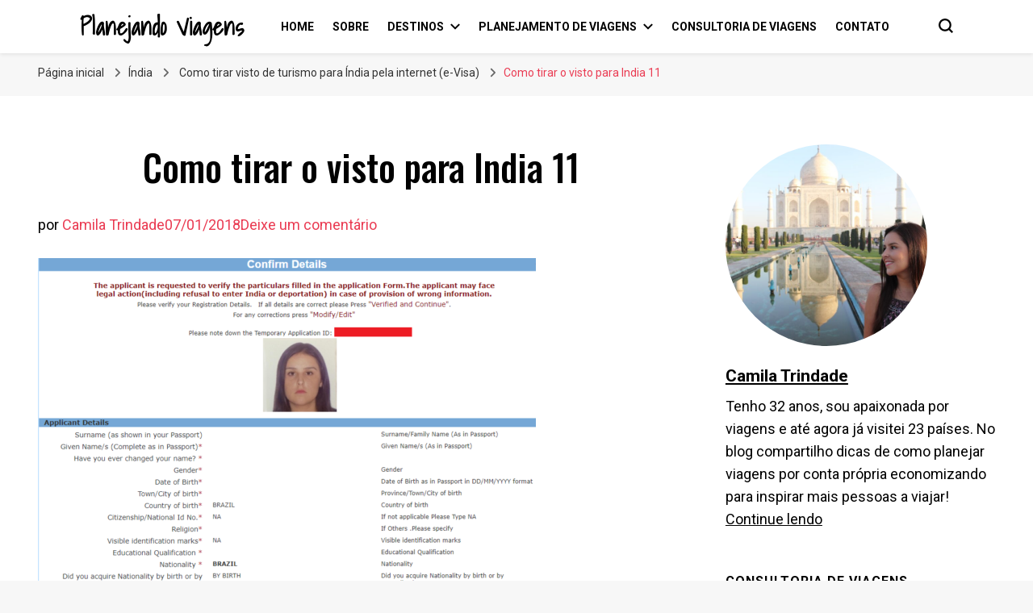

--- FILE ---
content_type: text/html; charset=UTF-8
request_url: https://planejandoviagens.com/visto-de-turismo-para-india/como-tirar-o-visto-para-india-11/
body_size: 32134
content:
    <!DOCTYPE html>
    <html lang="pt-BR">
    <head itemscope itemtype="http://schema.org/WebSite">
	    <meta charset="UTF-8">
    <meta name="viewport" content="width=device-width, initial-scale=1">
    <link rel="profile" href="http://gmpg.org/xfn/11">
    <meta name='robots' content='index, follow, max-image-preview:large, max-snippet:-1, max-video-preview:-1' />
	<style>img:is([sizes="auto" i], [sizes^="auto," i]) { contain-intrinsic-size: 3000px 1500px }</style>
	
	<!-- This site is optimized with the Yoast SEO plugin v24.9 - https://yoast.com/wordpress/plugins/seo/ -->
	<title>Como tirar o visto para India 11 - Planejando Viagens</title>
	<link rel="canonical" href="https://planejandoviagens.com/visto-de-turismo-para-india/como-tirar-o-visto-para-india-11/" />
	<meta property="og:locale" content="pt_BR" />
	<meta property="og:type" content="article" />
	<meta property="og:title" content="Como tirar o visto para India 11 - Planejando Viagens" />
	<meta property="og:description" content="Como tirar o visto para India 11" />
	<meta property="og:url" content="https://planejandoviagens.com/visto-de-turismo-para-india/como-tirar-o-visto-para-india-11/" />
	<meta property="og:site_name" content="Planejando Viagens" />
	<meta property="article:modified_time" content="2018-01-07T22:44:33+00:00" />
	<meta property="og:image" content="https://planejandoviagens.com/visto-de-turismo-para-india/como-tirar-o-visto-para-india-11" />
	<meta property="og:image:width" content="1013" />
	<meta property="og:image:height" content="657" />
	<meta property="og:image:type" content="image/png" />
	<meta name="twitter:card" content="summary_large_image" />
	<script type="application/ld+json" class="yoast-schema-graph">{"@context":"https://schema.org","@graph":[{"@type":"WebPage","@id":"https://planejandoviagens.com/visto-de-turismo-para-india/como-tirar-o-visto-para-india-11/","url":"https://planejandoviagens.com/visto-de-turismo-para-india/como-tirar-o-visto-para-india-11/","name":"Como tirar o visto para India 11 - Planejando Viagens","isPartOf":{"@id":"https://planejandoviagens.com/#website"},"primaryImageOfPage":{"@id":"https://planejandoviagens.com/visto-de-turismo-para-india/como-tirar-o-visto-para-india-11/#primaryimage"},"image":{"@id":"https://planejandoviagens.com/visto-de-turismo-para-india/como-tirar-o-visto-para-india-11/#primaryimage"},"thumbnailUrl":"https://planejandoviagens.com/wp-content/uploads/2018/01/Como-tirar-o-visto-para-India-11.png","datePublished":"2018-01-07T22:44:19+00:00","dateModified":"2018-01-07T22:44:33+00:00","breadcrumb":{"@id":"https://planejandoviagens.com/visto-de-turismo-para-india/como-tirar-o-visto-para-india-11/#breadcrumb"},"inLanguage":"pt-BR","potentialAction":[{"@type":"ReadAction","target":["https://planejandoviagens.com/visto-de-turismo-para-india/como-tirar-o-visto-para-india-11/"]}]},{"@type":"ImageObject","inLanguage":"pt-BR","@id":"https://planejandoviagens.com/visto-de-turismo-para-india/como-tirar-o-visto-para-india-11/#primaryimage","url":"https://planejandoviagens.com/wp-content/uploads/2018/01/Como-tirar-o-visto-para-India-11.png","contentUrl":"https://planejandoviagens.com/wp-content/uploads/2018/01/Como-tirar-o-visto-para-India-11.png","width":1013,"height":657,"caption":"Como tirar o visto para India 11"},{"@type":"BreadcrumbList","@id":"https://planejandoviagens.com/visto-de-turismo-para-india/como-tirar-o-visto-para-india-11/#breadcrumb","itemListElement":[{"@type":"ListItem","position":1,"name":"Início","item":"https://planejandoviagens.com/"},{"@type":"ListItem","position":2,"name":"Como tirar visto de turismo para Índia pela internet (e-Visa)","item":"https://planejandoviagens.com/visto-de-turismo-para-india/"},{"@type":"ListItem","position":3,"name":"Como tirar o visto para India 11"}]},{"@type":"WebSite","@id":"https://planejandoviagens.com/#website","url":"https://planejandoviagens.com/","name":"Planejando Viagens","description":"Blog com dicas de viagem","publisher":{"@id":"https://planejandoviagens.com/#organization"},"potentialAction":[{"@type":"SearchAction","target":{"@type":"EntryPoint","urlTemplate":"https://planejandoviagens.com/?s={search_term_string}"},"query-input":{"@type":"PropertyValueSpecification","valueRequired":true,"valueName":"search_term_string"}}],"inLanguage":"pt-BR"},{"@type":"Organization","@id":"https://planejandoviagens.com/#organization","name":"Planejando Viagens","url":"https://planejandoviagens.com/","logo":{"@type":"ImageObject","inLanguage":"pt-BR","@id":"https://planejandoviagens.com/#/schema/logo/image/","url":"https://planejandoviagens.com/wp-content/uploads/2017/08/Logo_original_2_min-1.png","contentUrl":"https://planejandoviagens.com/wp-content/uploads/2017/08/Logo_original_2_min-1.png","width":400,"height":182,"caption":"Planejando Viagens"},"image":{"@id":"https://planejandoviagens.com/#/schema/logo/image/"}}]}</script>
	<!-- / Yoast SEO plugin. -->


<link rel='dns-prefetch' href='//secure.gravatar.com' />
<link rel='dns-prefetch' href='//www.googletagmanager.com' />
<link rel='dns-prefetch' href='//stats.wp.com' />
<link rel='dns-prefetch' href='//fonts.googleapis.com' />
<link rel='dns-prefetch' href='//v0.wordpress.com' />
<link rel="alternate" type="application/rss+xml" title="Feed para Planejando Viagens &raquo;" href="https://planejandoviagens.com/feed/" />
<link rel="alternate" type="application/rss+xml" title="Feed de comentários para Planejando Viagens &raquo;" href="https://planejandoviagens.com/comments/feed/" />
<link rel="alternate" type="application/rss+xml" title="Feed de comentários para Planejando Viagens &raquo; Como tirar o visto para India 11" href="https://planejandoviagens.com/visto-de-turismo-para-india/como-tirar-o-visto-para-india-11/feed/" />
<script type="text/javascript">
/* <![CDATA[ */
window._wpemojiSettings = {"baseUrl":"https:\/\/s.w.org\/images\/core\/emoji\/16.0.1\/72x72\/","ext":".png","svgUrl":"https:\/\/s.w.org\/images\/core\/emoji\/16.0.1\/svg\/","svgExt":".svg","source":{"concatemoji":"https:\/\/planejandoviagens.com\/wp-includes\/js\/wp-emoji-release.min.js?ver=6.8.3"}};
/*! This file is auto-generated */
!function(s,n){var o,i,e;function c(e){try{var t={supportTests:e,timestamp:(new Date).valueOf()};sessionStorage.setItem(o,JSON.stringify(t))}catch(e){}}function p(e,t,n){e.clearRect(0,0,e.canvas.width,e.canvas.height),e.fillText(t,0,0);var t=new Uint32Array(e.getImageData(0,0,e.canvas.width,e.canvas.height).data),a=(e.clearRect(0,0,e.canvas.width,e.canvas.height),e.fillText(n,0,0),new Uint32Array(e.getImageData(0,0,e.canvas.width,e.canvas.height).data));return t.every(function(e,t){return e===a[t]})}function u(e,t){e.clearRect(0,0,e.canvas.width,e.canvas.height),e.fillText(t,0,0);for(var n=e.getImageData(16,16,1,1),a=0;a<n.data.length;a++)if(0!==n.data[a])return!1;return!0}function f(e,t,n,a){switch(t){case"flag":return n(e,"\ud83c\udff3\ufe0f\u200d\u26a7\ufe0f","\ud83c\udff3\ufe0f\u200b\u26a7\ufe0f")?!1:!n(e,"\ud83c\udde8\ud83c\uddf6","\ud83c\udde8\u200b\ud83c\uddf6")&&!n(e,"\ud83c\udff4\udb40\udc67\udb40\udc62\udb40\udc65\udb40\udc6e\udb40\udc67\udb40\udc7f","\ud83c\udff4\u200b\udb40\udc67\u200b\udb40\udc62\u200b\udb40\udc65\u200b\udb40\udc6e\u200b\udb40\udc67\u200b\udb40\udc7f");case"emoji":return!a(e,"\ud83e\udedf")}return!1}function g(e,t,n,a){var r="undefined"!=typeof WorkerGlobalScope&&self instanceof WorkerGlobalScope?new OffscreenCanvas(300,150):s.createElement("canvas"),o=r.getContext("2d",{willReadFrequently:!0}),i=(o.textBaseline="top",o.font="600 32px Arial",{});return e.forEach(function(e){i[e]=t(o,e,n,a)}),i}function t(e){var t=s.createElement("script");t.src=e,t.defer=!0,s.head.appendChild(t)}"undefined"!=typeof Promise&&(o="wpEmojiSettingsSupports",i=["flag","emoji"],n.supports={everything:!0,everythingExceptFlag:!0},e=new Promise(function(e){s.addEventListener("DOMContentLoaded",e,{once:!0})}),new Promise(function(t){var n=function(){try{var e=JSON.parse(sessionStorage.getItem(o));if("object"==typeof e&&"number"==typeof e.timestamp&&(new Date).valueOf()<e.timestamp+604800&&"object"==typeof e.supportTests)return e.supportTests}catch(e){}return null}();if(!n){if("undefined"!=typeof Worker&&"undefined"!=typeof OffscreenCanvas&&"undefined"!=typeof URL&&URL.createObjectURL&&"undefined"!=typeof Blob)try{var e="postMessage("+g.toString()+"("+[JSON.stringify(i),f.toString(),p.toString(),u.toString()].join(",")+"));",a=new Blob([e],{type:"text/javascript"}),r=new Worker(URL.createObjectURL(a),{name:"wpTestEmojiSupports"});return void(r.onmessage=function(e){c(n=e.data),r.terminate(),t(n)})}catch(e){}c(n=g(i,f,p,u))}t(n)}).then(function(e){for(var t in e)n.supports[t]=e[t],n.supports.everything=n.supports.everything&&n.supports[t],"flag"!==t&&(n.supports.everythingExceptFlag=n.supports.everythingExceptFlag&&n.supports[t]);n.supports.everythingExceptFlag=n.supports.everythingExceptFlag&&!n.supports.flag,n.DOMReady=!1,n.readyCallback=function(){n.DOMReady=!0}}).then(function(){return e}).then(function(){var e;n.supports.everything||(n.readyCallback(),(e=n.source||{}).concatemoji?t(e.concatemoji):e.wpemoji&&e.twemoji&&(t(e.twemoji),t(e.wpemoji)))}))}((window,document),window._wpemojiSettings);
/* ]]> */
</script>
<link rel='stylesheet' id='sbi_styles-css' href='https://planejandoviagens.com/wp-content/plugins/instagram-feed/css/sbi-styles.min.css?ver=6.8.0' type='text/css' media='all' />
<style id='wp-emoji-styles-inline-css' type='text/css'>

	img.wp-smiley, img.emoji {
		display: inline !important;
		border: none !important;
		box-shadow: none !important;
		height: 1em !important;
		width: 1em !important;
		margin: 0 0.07em !important;
		vertical-align: -0.1em !important;
		background: none !important;
		padding: 0 !important;
	}
</style>
<link rel='stylesheet' id='wp-block-library-css' href='https://planejandoviagens.com/wp-includes/css/dist/block-library/style.min.css?ver=6.8.3' type='text/css' media='all' />
<style id='classic-theme-styles-inline-css' type='text/css'>
/*! This file is auto-generated */
.wp-block-button__link{color:#fff;background-color:#32373c;border-radius:9999px;box-shadow:none;text-decoration:none;padding:calc(.667em + 2px) calc(1.333em + 2px);font-size:1.125em}.wp-block-file__button{background:#32373c;color:#fff;text-decoration:none}
</style>
<link rel='stylesheet' id='mediaelement-css' href='https://planejandoviagens.com/wp-includes/js/mediaelement/mediaelementplayer-legacy.min.css?ver=4.2.17' type='text/css' media='all' />
<link rel='stylesheet' id='wp-mediaelement-css' href='https://planejandoviagens.com/wp-includes/js/mediaelement/wp-mediaelement.min.css?ver=6.8.3' type='text/css' media='all' />
<style id='jetpack-sharing-buttons-style-inline-css' type='text/css'>
.jetpack-sharing-buttons__services-list{display:flex;flex-direction:row;flex-wrap:wrap;gap:0;list-style-type:none;margin:5px;padding:0}.jetpack-sharing-buttons__services-list.has-small-icon-size{font-size:12px}.jetpack-sharing-buttons__services-list.has-normal-icon-size{font-size:16px}.jetpack-sharing-buttons__services-list.has-large-icon-size{font-size:24px}.jetpack-sharing-buttons__services-list.has-huge-icon-size{font-size:36px}@media print{.jetpack-sharing-buttons__services-list{display:none!important}}.editor-styles-wrapper .wp-block-jetpack-sharing-buttons{gap:0;padding-inline-start:0}ul.jetpack-sharing-buttons__services-list.has-background{padding:1.25em 2.375em}
</style>
<style id='global-styles-inline-css' type='text/css'>
:root{--wp--preset--aspect-ratio--square: 1;--wp--preset--aspect-ratio--4-3: 4/3;--wp--preset--aspect-ratio--3-4: 3/4;--wp--preset--aspect-ratio--3-2: 3/2;--wp--preset--aspect-ratio--2-3: 2/3;--wp--preset--aspect-ratio--16-9: 16/9;--wp--preset--aspect-ratio--9-16: 9/16;--wp--preset--color--black: #000000;--wp--preset--color--cyan-bluish-gray: #abb8c3;--wp--preset--color--white: #ffffff;--wp--preset--color--pale-pink: #f78da7;--wp--preset--color--vivid-red: #cf2e2e;--wp--preset--color--luminous-vivid-orange: #ff6900;--wp--preset--color--luminous-vivid-amber: #fcb900;--wp--preset--color--light-green-cyan: #7bdcb5;--wp--preset--color--vivid-green-cyan: #00d084;--wp--preset--color--pale-cyan-blue: #8ed1fc;--wp--preset--color--vivid-cyan-blue: #0693e3;--wp--preset--color--vivid-purple: #9b51e0;--wp--preset--gradient--vivid-cyan-blue-to-vivid-purple: linear-gradient(135deg,rgba(6,147,227,1) 0%,rgb(155,81,224) 100%);--wp--preset--gradient--light-green-cyan-to-vivid-green-cyan: linear-gradient(135deg,rgb(122,220,180) 0%,rgb(0,208,130) 100%);--wp--preset--gradient--luminous-vivid-amber-to-luminous-vivid-orange: linear-gradient(135deg,rgba(252,185,0,1) 0%,rgba(255,105,0,1) 100%);--wp--preset--gradient--luminous-vivid-orange-to-vivid-red: linear-gradient(135deg,rgba(255,105,0,1) 0%,rgb(207,46,46) 100%);--wp--preset--gradient--very-light-gray-to-cyan-bluish-gray: linear-gradient(135deg,rgb(238,238,238) 0%,rgb(169,184,195) 100%);--wp--preset--gradient--cool-to-warm-spectrum: linear-gradient(135deg,rgb(74,234,220) 0%,rgb(151,120,209) 20%,rgb(207,42,186) 40%,rgb(238,44,130) 60%,rgb(251,105,98) 80%,rgb(254,248,76) 100%);--wp--preset--gradient--blush-light-purple: linear-gradient(135deg,rgb(255,206,236) 0%,rgb(152,150,240) 100%);--wp--preset--gradient--blush-bordeaux: linear-gradient(135deg,rgb(254,205,165) 0%,rgb(254,45,45) 50%,rgb(107,0,62) 100%);--wp--preset--gradient--luminous-dusk: linear-gradient(135deg,rgb(255,203,112) 0%,rgb(199,81,192) 50%,rgb(65,88,208) 100%);--wp--preset--gradient--pale-ocean: linear-gradient(135deg,rgb(255,245,203) 0%,rgb(182,227,212) 50%,rgb(51,167,181) 100%);--wp--preset--gradient--electric-grass: linear-gradient(135deg,rgb(202,248,128) 0%,rgb(113,206,126) 100%);--wp--preset--gradient--midnight: linear-gradient(135deg,rgb(2,3,129) 0%,rgb(40,116,252) 100%);--wp--preset--font-size--small: 13px;--wp--preset--font-size--medium: 20px;--wp--preset--font-size--large: 36px;--wp--preset--font-size--x-large: 42px;--wp--preset--spacing--20: 0.44rem;--wp--preset--spacing--30: 0.67rem;--wp--preset--spacing--40: 1rem;--wp--preset--spacing--50: 1.5rem;--wp--preset--spacing--60: 2.25rem;--wp--preset--spacing--70: 3.38rem;--wp--preset--spacing--80: 5.06rem;--wp--preset--shadow--natural: 6px 6px 9px rgba(0, 0, 0, 0.2);--wp--preset--shadow--deep: 12px 12px 50px rgba(0, 0, 0, 0.4);--wp--preset--shadow--sharp: 6px 6px 0px rgba(0, 0, 0, 0.2);--wp--preset--shadow--outlined: 6px 6px 0px -3px rgba(255, 255, 255, 1), 6px 6px rgba(0, 0, 0, 1);--wp--preset--shadow--crisp: 6px 6px 0px rgba(0, 0, 0, 1);}:where(.is-layout-flex){gap: 0.5em;}:where(.is-layout-grid){gap: 0.5em;}body .is-layout-flex{display: flex;}.is-layout-flex{flex-wrap: wrap;align-items: center;}.is-layout-flex > :is(*, div){margin: 0;}body .is-layout-grid{display: grid;}.is-layout-grid > :is(*, div){margin: 0;}:where(.wp-block-columns.is-layout-flex){gap: 2em;}:where(.wp-block-columns.is-layout-grid){gap: 2em;}:where(.wp-block-post-template.is-layout-flex){gap: 1.25em;}:where(.wp-block-post-template.is-layout-grid){gap: 1.25em;}.has-black-color{color: var(--wp--preset--color--black) !important;}.has-cyan-bluish-gray-color{color: var(--wp--preset--color--cyan-bluish-gray) !important;}.has-white-color{color: var(--wp--preset--color--white) !important;}.has-pale-pink-color{color: var(--wp--preset--color--pale-pink) !important;}.has-vivid-red-color{color: var(--wp--preset--color--vivid-red) !important;}.has-luminous-vivid-orange-color{color: var(--wp--preset--color--luminous-vivid-orange) !important;}.has-luminous-vivid-amber-color{color: var(--wp--preset--color--luminous-vivid-amber) !important;}.has-light-green-cyan-color{color: var(--wp--preset--color--light-green-cyan) !important;}.has-vivid-green-cyan-color{color: var(--wp--preset--color--vivid-green-cyan) !important;}.has-pale-cyan-blue-color{color: var(--wp--preset--color--pale-cyan-blue) !important;}.has-vivid-cyan-blue-color{color: var(--wp--preset--color--vivid-cyan-blue) !important;}.has-vivid-purple-color{color: var(--wp--preset--color--vivid-purple) !important;}.has-black-background-color{background-color: var(--wp--preset--color--black) !important;}.has-cyan-bluish-gray-background-color{background-color: var(--wp--preset--color--cyan-bluish-gray) !important;}.has-white-background-color{background-color: var(--wp--preset--color--white) !important;}.has-pale-pink-background-color{background-color: var(--wp--preset--color--pale-pink) !important;}.has-vivid-red-background-color{background-color: var(--wp--preset--color--vivid-red) !important;}.has-luminous-vivid-orange-background-color{background-color: var(--wp--preset--color--luminous-vivid-orange) !important;}.has-luminous-vivid-amber-background-color{background-color: var(--wp--preset--color--luminous-vivid-amber) !important;}.has-light-green-cyan-background-color{background-color: var(--wp--preset--color--light-green-cyan) !important;}.has-vivid-green-cyan-background-color{background-color: var(--wp--preset--color--vivid-green-cyan) !important;}.has-pale-cyan-blue-background-color{background-color: var(--wp--preset--color--pale-cyan-blue) !important;}.has-vivid-cyan-blue-background-color{background-color: var(--wp--preset--color--vivid-cyan-blue) !important;}.has-vivid-purple-background-color{background-color: var(--wp--preset--color--vivid-purple) !important;}.has-black-border-color{border-color: var(--wp--preset--color--black) !important;}.has-cyan-bluish-gray-border-color{border-color: var(--wp--preset--color--cyan-bluish-gray) !important;}.has-white-border-color{border-color: var(--wp--preset--color--white) !important;}.has-pale-pink-border-color{border-color: var(--wp--preset--color--pale-pink) !important;}.has-vivid-red-border-color{border-color: var(--wp--preset--color--vivid-red) !important;}.has-luminous-vivid-orange-border-color{border-color: var(--wp--preset--color--luminous-vivid-orange) !important;}.has-luminous-vivid-amber-border-color{border-color: var(--wp--preset--color--luminous-vivid-amber) !important;}.has-light-green-cyan-border-color{border-color: var(--wp--preset--color--light-green-cyan) !important;}.has-vivid-green-cyan-border-color{border-color: var(--wp--preset--color--vivid-green-cyan) !important;}.has-pale-cyan-blue-border-color{border-color: var(--wp--preset--color--pale-cyan-blue) !important;}.has-vivid-cyan-blue-border-color{border-color: var(--wp--preset--color--vivid-cyan-blue) !important;}.has-vivid-purple-border-color{border-color: var(--wp--preset--color--vivid-purple) !important;}.has-vivid-cyan-blue-to-vivid-purple-gradient-background{background: var(--wp--preset--gradient--vivid-cyan-blue-to-vivid-purple) !important;}.has-light-green-cyan-to-vivid-green-cyan-gradient-background{background: var(--wp--preset--gradient--light-green-cyan-to-vivid-green-cyan) !important;}.has-luminous-vivid-amber-to-luminous-vivid-orange-gradient-background{background: var(--wp--preset--gradient--luminous-vivid-amber-to-luminous-vivid-orange) !important;}.has-luminous-vivid-orange-to-vivid-red-gradient-background{background: var(--wp--preset--gradient--luminous-vivid-orange-to-vivid-red) !important;}.has-very-light-gray-to-cyan-bluish-gray-gradient-background{background: var(--wp--preset--gradient--very-light-gray-to-cyan-bluish-gray) !important;}.has-cool-to-warm-spectrum-gradient-background{background: var(--wp--preset--gradient--cool-to-warm-spectrum) !important;}.has-blush-light-purple-gradient-background{background: var(--wp--preset--gradient--blush-light-purple) !important;}.has-blush-bordeaux-gradient-background{background: var(--wp--preset--gradient--blush-bordeaux) !important;}.has-luminous-dusk-gradient-background{background: var(--wp--preset--gradient--luminous-dusk) !important;}.has-pale-ocean-gradient-background{background: var(--wp--preset--gradient--pale-ocean) !important;}.has-electric-grass-gradient-background{background: var(--wp--preset--gradient--electric-grass) !important;}.has-midnight-gradient-background{background: var(--wp--preset--gradient--midnight) !important;}.has-small-font-size{font-size: var(--wp--preset--font-size--small) !important;}.has-medium-font-size{font-size: var(--wp--preset--font-size--medium) !important;}.has-large-font-size{font-size: var(--wp--preset--font-size--large) !important;}.has-x-large-font-size{font-size: var(--wp--preset--font-size--x-large) !important;}
:where(.wp-block-post-template.is-layout-flex){gap: 1.25em;}:where(.wp-block-post-template.is-layout-grid){gap: 1.25em;}
:where(.wp-block-columns.is-layout-flex){gap: 2em;}:where(.wp-block-columns.is-layout-grid){gap: 2em;}
:root :where(.wp-block-pullquote){font-size: 1.5em;line-height: 1.6;}
</style>
<link rel='stylesheet' id='blossomthemes-toolkit-css' href='https://planejandoviagens.com/wp-content/plugins/blossomthemes-toolkit/public/css/blossomthemes-toolkit-public.min.css?ver=2.2.6' type='text/css' media='all' />
<link rel='stylesheet' id='owl-carousel-css' href='https://planejandoviagens.com/wp-content/themes/blossom-pin/css/owl.carousel.min.css?ver=2.2.1' type='text/css' media='all' />
<link rel='stylesheet' id='blossom-pin-google-fonts-css' href='https://fonts.googleapis.com/css?family=Roboto%3A100%2C100italic%2C300%2C300italic%2Cregular%2Citalic%2C500%2C500italic%2C700%2C700italic%2C900%2C900italic%7COswald%3A200%2C300%2Cregular%2C500%2C600%2C700%7CShadows+Into+Light%3Aregular' type='text/css' media='all' />
<link rel='stylesheet' id='blossom-pinit-parent-style-css' href='https://planejandoviagens.com/wp-content/themes/blossom-pin/style.css?ver=6.8.3' type='text/css' media='all' />
<link rel='stylesheet' id='blossom-pin-css' href='https://planejandoviagens.com/wp-content/themes/blossom-pinit/style.css?ver=1.0.6' type='text/css' media='all' />
<style id='blossom-pin-inline-css' type='text/css'>

    
    /*Typography*/

    body,
    button,
    input,
    select,
    optgroup,
    textarea,
    .woocommerce div.product .woocommerce-tabs .panel{
        font-family : Roboto;
        font-size   : 18px;        
    }
    
    .site-header .site-branding .site-title,
    .single-header .site-branding .site-title,
    .mobile-header .mobile-site-header .site-branding .site-title{
        font-family : Shadows Into Light;
        font-weight : 400;
        font-style  : normal;
    }

    .newsletter-section .blossomthemes-email-newsletter-wrapper .text-holder h3,
    .newsletter-section .blossomthemes-email-newsletter-wrapper.bg-img .text-holder h3,
    .single .navigation .post-title,
    .woocommerce div.product .woocommerce-tabs .panel h2,
    .woocommerce div.product .product_title,
    #primary .post .entry-content blockquote cite, 
    #primary .page .entry-content blockquote cite{
        font-family : Roboto;
    }
    
    /*Color Scheme*/
    a, 
    .main-navigation ul li a:hover,
    .main-navigation ul .current-menu-item > a,
    .main-navigation ul li:hover > a, 
    .site-header .site-branding .site-title a:hover, 
    .site-header .social-networks ul li a:hover, 
    .banner-slider .item .text-holder .entry-title a:hover, 
    .blog #primary .post .entry-header .entry-title a:hover, 
    .blog #primary .post .entry-footer .read-more:hover, 
    .blog #primary .post .entry-footer .edit-link a:hover, 
    .blog #primary .post .bottom .posted-on a:hover, 
    .newsletter-section .social-networks ul li a:hover, 
    .instagram-section .profile-link:hover, 
    .search #primary .search-post .entry-header .entry-title a:hover,
     .archive #primary .post .entry-header .entry-title a:hover, 
     .search #primary .search-post .entry-footer .posted-on a:hover,
     .archive #primary .post .entry-footer .posted-on a:hover, 
     .single #primary .post .holder .meta-info .entry-meta a:hover, 
    .single-header .site-branding .site-title a:hover, 
    .single-header .social-networks ul li a:hover, 
    .comments-area .comment-body .text-holder .top .comment-metadata a:hover, 
    .comments-area .comment-body .text-holder .reply a:hover, 
    .recommended-post .post .entry-header .entry-title a:hover, 
    .error-wrapper .error-holder h3, 
    .widget_bttk_popular_post ul li .entry-header .entry-title a:hover,
     .widget_bttk_pro_recent_post ul li .entry-header .entry-title a:hover, 
     .widget_bttk_popular_post ul li .entry-header .entry-meta a:hover,
     .widget_bttk_pro_recent_post ul li .entry-header .entry-meta a:hover,
     .widget_bttk_popular_post .style-two li .entry-header .cat-links a:hover,
     .widget_bttk_pro_recent_post .style-two li .entry-header .cat-links a:hover,
     .widget_bttk_popular_post .style-three li .entry-header .cat-links a:hover,
     .widget_bttk_pro_recent_post .style-three li .entry-header .cat-links a:hover, 
     .widget_recent_entries ul li:before, 
     .widget_recent_entries ul li a:hover, 
    .widget_recent_comments ul li:before, 
    .widget_bttk_posts_category_slider_widget .carousel-title .cat-links a:hover, 
    .widget_bttk_posts_category_slider_widget .carousel-title .title a:hover, 
    .site-footer .footer-b .footer-nav ul li a:hover, 
    .single .navigation a:hover .post-title, 
    .page-template-blossom-portfolio .portfolio-holder .portfolio-sorting .is-checked, 
    .portfolio-item a:hover, 
    .single-blossom-portfolio .post-navigation .nav-previous a:hover,
     .single-blossom-portfolio .post-navigation .nav-next a:hover, 
     .mobile-header .mobile-site-header .site-branding .site-title a:hover, 
    .mobile-menu .main-navigation ul li:hover svg, 
    .main-navigation ul ul li a:hover, 
    .main-navigation ul ul li:hover > a, 
    .main-navigation ul ul .current-menu-item > a, 
    .main-navigation ul ul .current-menu-ancestor > a, 
    .main-navigation ul ul .current_page_item > a, 
    .main-navigation ul ul .current_page_ancestor > a, 
    .mobile-menu .main-navigation ul ul li a:hover,
    .mobile-menu .main-navigation ul ul li:hover > a, 
    .mobile-menu .social-networks ul li a:hover, 
    .site-main .blossom-portfolio .entry-title a:hover, 
    .site-main .blossom-portfolio .entry-footer .posted-on a:hover, 
    #crumbs a:hover, #crumbs .current a,
    .underline .entry-content a:hover{
        color: #ea3c53;
    }

    .blog #primary .post .entry-header .category a,
    .widget .widget-title::after,
    .widget_bttk_custom_categories ul li a:hover .post-count,
    .widget_blossomtheme_companion_cta_widget .text-holder .button-wrap .btn-cta,
    .widget_blossomtheme_featured_page_widget .text-holder .btn-readmore:hover,
    .widget_bttk_icon_text_widget .text-holder .btn-readmore:hover,
    .widget_bttk_image_text_widget ul li .btn-readmore:hover,
    .newsletter-section,
    .single .post-entry-header .category a,
    .single #primary .post .holder .meta-info .entry-meta .byline:after,
    .recommended-post .post .entry-header .category a,
    .search #primary .search-post .entry-header .category a,
    .archive #primary .post .entry-header .category a,
    .banner-slider .item .text-holder .category a,
    .back-to-top,
    .single-header .progress-bar,
    .widget_bttk_author_bio .readmore:hover,
    .banner-layout-two .text-holder .category a, 
    .banner-layout-two .text-holder .category span,
    .banner-layout-two .item,
    .banner .banner-caption .banner-link:hover,
    .banner-slider .item{
        background: #ea3c53;
    }

    .blog #primary .post .entry-footer .read-more:hover,
    .blog #primary .post .entry-footer .edit-link a:hover{
        border-bottom-color: #ea3c53;
        color: #ea3c53;
    }

    button:hover,
    input[type="button"]:hover,
    input[type="reset"]:hover,
    input[type="submit"]:hover,
    .error-wrapper .error-holder .btn-home a:hover,
    .posts-navigation .nav-next:hover,
    .posts-navigation .nav-previous:hover{
        background: #ea3c53;
        border-color: #ea3c53;
    }

    .blog #primary .post .entry-header .entry-title a, 
    .banner-layout-two .text-holder .entry-title a,
    .banner-slider .item .text-holder .entry-title a{
        background-image: linear-gradient(180deg, transparent 95%,  #ea3c53 0);
    }

    @media screen and (max-width: 1024px) {
        .main-navigation ul ul li a:hover, 
        .main-navigation ul ul li:hover > a, 
        .main-navigation ul ul .current-menu-item > a, 
        .main-navigation ul ul .current-menu-ancestor > a, 
        .main-navigation ul ul .current_page_item > a, 
        .main-navigation ul ul .current_page_ancestor > a {
            color: #ea3c53 !important;
        }
    }

    /*Typography*/
    .banner-slider .item .text-holder .entry-title,
    .blog #primary .post .entry-header .entry-title,
    .widget_bttk_popular_post ul li .entry-header .entry-title,
    .widget_bttk_pro_recent_post ul li .entry-header .entry-title,
    .blossomthemes-email-newsletter-wrapper.bg-img .text-holder h3,
    .widget_recent_entries ul li a,
    .widget_bttk_posts_category_slider_widget .carousel-title .title,
    .widget_recent_comments ul li a,
    .single .post-entry-header .entry-title,
    .recommended-post .post .entry-header .entry-title,
    #primary .post .entry-content .pull-left,
    #primary .page .entry-content .pull-left,
    #primary .post .entry-content .pull-right,
    #primary .page .entry-content .pull-right,
    .single-header .title-holder .post-title,
    .search #primary .search-post .entry-header .entry-title,
    .archive #primary .post .entry-header .entry-title,
    .banner-layout-two .text-holder .entry-title,
    .single-blossom-portfolio .post-navigation .nav-previous, 
    .single-blossom-portfolio .post-navigation .nav-next,
    #primary .post .entry-content blockquote, 
    #primary .page .entry-content blockquote,
    .banner .banner-caption .banner-title{
        font-family : Oswald;
    }
</style>
<link rel='stylesheet' id='jetpack-subscriptions-css' href='https://planejandoviagens.com/wp-content/plugins/jetpack/modules/subscriptions/subscriptions.css?ver=14.5' type='text/css' media='all' />
<style id='jetpack_facebook_likebox-inline-css' type='text/css'>
.widget_facebook_likebox {
	overflow: hidden;
}

</style>
<script type="text/javascript" src="https://planejandoviagens.com/wp-includes/js/jquery/jquery.min.js?ver=3.7.1" id="jquery-core-js"></script>
<script type="text/javascript" src="https://planejandoviagens.com/wp-includes/js/jquery/jquery-migrate.min.js?ver=3.4.1" id="jquery-migrate-js"></script>

<!-- Snippet da etiqueta do Google (gtag.js) adicionado pelo Site Kit -->

<!-- Snippet do Google Análises adicionado pelo Site Kit -->
<script type="text/javascript" src="https://www.googletagmanager.com/gtag/js?id=GT-KFGF3FJ" id="google_gtagjs-js" async></script>
<script type="text/javascript" id="google_gtagjs-js-after">
/* <![CDATA[ */
window.dataLayer = window.dataLayer || [];function gtag(){dataLayer.push(arguments);}
gtag("set","linker",{"domains":["planejandoviagens.com"]});
gtag("js", new Date());
gtag("set", "developer_id.dZTNiMT", true);
gtag("config", "GT-KFGF3FJ");
/* ]]> */
</script>

<!-- Fim do snippet da etiqueta do Google (gtag.js) adicionado pelo Site Kit -->
<link rel="https://api.w.org/" href="https://planejandoviagens.com/wp-json/" /><link rel="alternate" title="JSON" type="application/json" href="https://planejandoviagens.com/wp-json/wp/v2/media/8040" /><link rel="EditURI" type="application/rsd+xml" title="RSD" href="https://planejandoviagens.com/xmlrpc.php?rsd" />
<meta name="generator" content="WordPress 6.8.3" />
<link rel='shortlink' href='https://wp.me/a93wpr-25G' />
<link rel="alternate" title="oEmbed (JSON)" type="application/json+oembed" href="https://planejandoviagens.com/wp-json/oembed/1.0/embed?url=https%3A%2F%2Fplanejandoviagens.com%2Fvisto-de-turismo-para-india%2Fcomo-tirar-o-visto-para-india-11%2F" />
<link rel="alternate" title="oEmbed (XML)" type="text/xml+oembed" href="https://planejandoviagens.com/wp-json/oembed/1.0/embed?url=https%3A%2F%2Fplanejandoviagens.com%2Fvisto-de-turismo-para-india%2Fcomo-tirar-o-visto-para-india-11%2F&#038;format=xml" />
<meta name="generator" content="Site Kit by Google 1.150.0" />	<style>img#wpstats{display:none}</style>
		<style type="text/css" id="custom-background-css">
body.custom-background { background-color: #f7f7f7; }
</style>
			<style type="text/css" id="wp-custom-css">
			/* Menu */
.header-b > div {
	display: flex;
  justify-content: center;
}

.site-description {
	display: none;
}

.site-header .site-branding .site-title, .single-header .site-branding .site-title, .mobile-header .mobile-site-header .site-branding .site-title {
	font-size: 1.6em;
	font-weight: 800;
}

@media screen and (min-width: 64em) {
	
	.site-header {
    justify-content: space-between;
	}
	
	.menu-principal-container {
		display: flex;
    align-items: center;
    justify-content: center;
	}
	
	.main-navigation > ul {
    margin: unset;
    font-weight: 600;
    display: flex;
    justify-content: center;
	}
	
	.main-navigation ul li {
    margin: 0 10px;
	}
	
	.site-header .site-branding, .main-navigation, .site-header .tools {
    width: unset;
	}
	
	.site-header .tools .search-icon {
		fill: #000;
	}
	.main-navigation ul .menu-item-has-children > a:after {
    background: url(data:image/svg+xml;charset=utf8,%3Csvg%20xmlns%3D%27http%3A%2F%2Fwww.w3.org%2F2000%2Fsvg%27%20fill%3D%27black%27%20viewBox%3D%270%200%2032%2032%27%3E%3Cpath%20d%3D%27M28.3%2C6.4L32%2C10L16%2C25.6L0%2C10l3.7-3.6L16%2C18.3L28.3%2C6.4z%27%2F%3E%3C%2Fsvg%3E) center center no-repeat;
	}
	
	.main-navigation ul ul .menu-item-has-children > a:after {
		background: url(data:image/svg+xml;charset=utf8,%3Csvg%20xmlns%3D%27http%3A%2F%2Fwww.w3.org%2F2000%2Fsvg%27%20fill%3D%27black%27%20viewBox%3D%270%200%2032%2032%27%3E%3Cpath%20d%3D%27M28.3%2C6.4L32%2C10L16%2C25.6L0%2C10l3.7-3.6L16%2C18.3L28.3%2C6.4z%27%2F%3E%3C%2Fsvg%3E) center center no-repeat;
	}
	
}

/* Banner Slider */
.banner-layout-two .text-holder {
	top: 0;
	background: none;
}

.banner-layout-two .text-holder .entry-title {
	font-size: 1.8em;
	padding: 15px;
  border-radius: 15px;
  background: rgb(255 255 255 / 75%);
}

.banner-layout-two .text-holder .entry-title a {
	color: #000;
}

.banner-layout-two .text-holder .entry-title a:hover {
	color: #404040;
}

@media screen and (max-width: 48em) {
	.banner-layout-two .text-holder {
		padding: 15px;
	}
	
  .banner-layout-two .text-holder .entry-title {
		font-size: 1.4em;
	}
}

/* Posts pagina inicial */
.blog #primary .post .holder {
	height: 640px;
	display: flex;
	flex-direction: column;
	align-items: flex-start;
	justify-content: space-between;
}

.blog #primary .post .post-thumbnail img {
	height: 250px;
  object-fit: cover;
}

.blog #primary .post .bottom {
	width: 100%;
}

/* Pagina do post */
.single #primary .post .holder .post-content {
	width: 100%;
}

#primary .post .entry-content h1,
#primary .post .entry-content h2,
#primary .post .entry-content h3,
#primary .post .entry-content h4 {
	text-transform: uppercase;
}

.single .post-entry-header .entry-title {
	font-size: 2.5em;
	text-align: center;
}

.single #primary .post .holder .meta-info .entry-meta {
	margin-bottom: 15px;
}

#primary .post .entry-content ul, 
#primary .post .entry-content ol {
    margin: 0px 0px 1.5em 0.5em;
}

.single .post-entry-header {
	margin: 0 0 5px;
}

/* Posts pagina de categorias */
.archive #primary .post {
	margin: 1%;
  flex-direction: column;
  width: 45%;
  float: left;
}

.archive #primary .post .text-holder {
  height: 380px;
}

.archive #primary .post .post-thumbnail {
	width: auto;
	height: 270px;
}

/* Slider pagina inicial */
@media screen and (max-width: 85.375em) {
  .banner-layout-two .item {
    height: 450px;
  }
}
		</style>
		</head>

<body class="attachment wp-singular attachment-template-default single single-attachment postid-8040 attachmentid-8040 attachment-png custom-background wp-theme-blossom-pin wp-child-theme-blossom-pinit custom-background-color underline rightsidebar hassidebar" itemscope itemtype="http://schema.org/WebPage">

        <div class="single-header">
                    <div class="site-branding" itemscope itemtype="http://schema.org/Organization">
                                    <p class="site-title" itemprop="name"><a href="https://planejandoviagens.com/" rel="home" itemprop="url">Planejando Viagens</a></p>
                                            <p class="site-description">Blog com dicas de viagem</p>
                            </div>
                <div class="title-holder">
                <span>Você está lendo</span>
                <h2 class="post-title">Como tirar o visto para India 11</h2>
            </div>
                        <div class="progress-container">
                <div class="progress-bar" id="myBar"></div>
            </div>
        </div>
            <div id="page" class="site"><a aria-label="skip to content" class="skip-link" href="#content">Pular para o conteúdo</a>
        <div class="mobile-header">
        <div class="mobile-site-header">
            <button aria-label="primary menu toggle" id="toggle-button" data-toggle-target=".main-menu-modal" data-toggle-body-class="showing-main-menu-modal" aria-expanded="false" data-set-focus=".close-main-nav-toggle">
                <span></span>
                <span></span>
                <span></span>
            </button>
            <div class="mobile-menu-wrap">
                <nav id="mobile-site-navigation" class="main-navigation" itemscope itemtype="http://schema.org/SiteNavigationElement">
                    <div class="primary-menu-list main-menu-modal cover-modal" data-modal-target-string=".main-menu-modal">
                        <button class="btn-close-menu close-main-nav-toggle" data-toggle-target=".main-menu-modal" data-toggle-body-class="showing-main-menu-modal" aria-expanded="false" data-set-focus=".main-menu-modal"><span></span></button>
                        <div class="mobile-menu" aria-label="Mobile">
                            <div class="menu-principal-container"><ul id="mobile-primary-menu" class="menu main-menu-modal"><li id="menu-item-5653" class="menu-item menu-item-type-custom menu-item-object-custom menu-item-home menu-item-5653"><a href="https://planejandoviagens.com/">Home</a></li>
<li id="menu-item-5747" class="menu-item menu-item-type-post_type menu-item-object-page menu-item-5747"><a href="https://planejandoviagens.com/sobre/">Sobre</a></li>
<li id="menu-item-5808" class="menu-item menu-item-type-custom menu-item-object-custom menu-item-has-children menu-item-5808"><a>Destinos</a>
<ul class="sub-menu">
	<li id="menu-item-5645" class="menu-item menu-item-type-taxonomy menu-item-object-category menu-item-has-children menu-item-5645"><a href="https://planejandoviagens.com/category/brasil/">Brasil</a>
	<ul class="sub-menu">
		<li id="menu-item-5607" class="menu-item menu-item-type-taxonomy menu-item-object-category menu-item-5607"><a href="https://planejandoviagens.com/category/arraial-do-cabo/">Arraial do Cabo</a></li>
		<li id="menu-item-8390" class="menu-item menu-item-type-taxonomy menu-item-object-category menu-item-8390"><a href="https://planejandoviagens.com/category/bahia/">Bahia</a></li>
		<li id="menu-item-5608" class="menu-item menu-item-type-taxonomy menu-item-object-category menu-item-5608"><a href="https://planejandoviagens.com/category/bento-goncalves/">Bento Gonçalves</a></li>
		<li id="menu-item-5651" class="menu-item menu-item-type-taxonomy menu-item-object-category menu-item-5651"><a href="https://planejandoviagens.com/category/gramado/">Gramado</a></li>
		<li id="menu-item-10539" class="menu-item menu-item-type-taxonomy menu-item-object-category menu-item-10539"><a href="https://planejandoviagens.com/category/jericoacoara/">Jericoacoara</a></li>
		<li id="menu-item-10540" class="menu-item menu-item-type-taxonomy menu-item-object-category menu-item-10540"><a href="https://planejandoviagens.com/category/lencois-maranhenses/">Lençóis Maranhenses</a></li>
	</ul>
</li>
	<li id="menu-item-5648" class="menu-item menu-item-type-taxonomy menu-item-object-category menu-item-has-children menu-item-5648"><a href="https://planejandoviagens.com/category/espanha/">Espanha</a>
	<ul class="sub-menu">
		<li id="menu-item-5652" class="menu-item menu-item-type-taxonomy menu-item-object-category menu-item-5652"><a href="https://planejandoviagens.com/category/ibiza/">Ibiza</a></li>
	</ul>
</li>
	<li id="menu-item-8089" class="menu-item menu-item-type-taxonomy menu-item-object-category menu-item-8089"><a href="https://planejandoviagens.com/category/grecia/">Grécia</a></li>
	<li id="menu-item-8231" class="menu-item menu-item-type-taxonomy menu-item-object-category menu-item-8231"><a href="https://planejandoviagens.com/category/india/">Índia</a></li>
	<li id="menu-item-5646" class="menu-item menu-item-type-taxonomy menu-item-object-category menu-item-has-children menu-item-5646"><a href="https://planejandoviagens.com/category/italia/">Itália</a>
	<ul class="sub-menu">
		<li id="menu-item-5609" class="menu-item menu-item-type-taxonomy menu-item-object-category menu-item-5609"><a href="https://planejandoviagens.com/category/veneza/">Veneza</a></li>
	</ul>
</li>
	<li id="menu-item-7707" class="menu-item menu-item-type-taxonomy menu-item-object-category menu-item-7707"><a href="https://planejandoviagens.com/category/peru/">Peru</a></li>
	<li id="menu-item-5649" class="menu-item menu-item-type-taxonomy menu-item-object-category menu-item-has-children menu-item-5649"><a href="https://planejandoviagens.com/category/colombia/">Colômbia</a>
	<ul class="sub-menu">
		<li id="menu-item-6164" class="menu-item menu-item-type-taxonomy menu-item-object-category menu-item-6164"><a href="https://planejandoviagens.com/category/cartagena/">Cartagena</a></li>
		<li id="menu-item-5985" class="menu-item menu-item-type-taxonomy menu-item-object-category menu-item-5985"><a href="https://planejandoviagens.com/category/san-andres/">San Andrés</a></li>
		<li id="menu-item-5650" class="menu-item menu-item-type-taxonomy menu-item-object-category menu-item-5650"><a href="https://planejandoviagens.com/category/providencia/">Providência</a></li>
	</ul>
</li>
	<li id="menu-item-5647" class="menu-item menu-item-type-taxonomy menu-item-object-category menu-item-5647"><a href="https://planejandoviagens.com/category/croacia/">Croácia</a></li>
	<li id="menu-item-6347" class="menu-item menu-item-type-taxonomy menu-item-object-category menu-item-6347"><a href="https://planejandoviagens.com/category/curacao/">Curação</a></li>
</ul>
</li>
<li id="menu-item-5809" class="menu-item menu-item-type-post_type menu-item-object-post menu-item-has-children menu-item-5809"><a href="https://planejandoviagens.com/?p=2529">Planejamento de viagens</a>
<ul class="sub-menu">
	<li id="menu-item-6363" class="menu-item menu-item-type-taxonomy menu-item-object-category menu-item-6363"><a href="https://planejandoviagens.com/category/planejamento-de-viagens/camera/">GoPro 5</a></li>
	<li id="menu-item-6241" class="menu-item menu-item-type-taxonomy menu-item-object-category menu-item-6241"><a href="https://planejandoviagens.com/category/planejamento-de-viagens/hospedagem/">Hospedagem</a></li>
</ul>
</li>
<li id="menu-item-12545" class="menu-item menu-item-type-custom menu-item-object-custom menu-item-12545"><a href="https://planejandoviagens.com/consultoria/">Consultoria de viagens</a></li>
<li id="menu-item-5812" class="menu-item menu-item-type-post_type menu-item-object-page menu-item-5812"><a href="https://planejandoviagens.com/contato/">Contato</a></li>
</ul></div>                        </div>
                    </div>
                </nav> 
                
                            </div>
                    <div class="site-branding" itemscope itemtype="http://schema.org/Organization">
                                    <p class="site-title" itemprop="name"><a href="https://planejandoviagens.com/" rel="home" itemprop="url">Planejando Viagens</a></p>
                                            <p class="site-description">Blog com dicas de viagem</p>
                            </div>
                <div class="tools">
                                    <div class=header-search>
                        <button aria-label="search form toggle" class="search-icon search-toggle" data-toggle-target=".mob-search-modal" data-toggle-body-class="showing-mob-search-modal" data-set-focus=".mob-search-modal .search-field" aria-expanded="false">
                            <svg class="open-icon" xmlns="http://www.w3.org/2000/svg" viewBox="-18214 -12091 18 18"><path id="Path_99" data-name="Path 99" d="M18,16.415l-3.736-3.736a7.751,7.751,0,0,0,1.585-4.755A7.876,7.876,0,0,0,7.925,0,7.876,7.876,0,0,0,0,7.925a7.876,7.876,0,0,0,7.925,7.925,7.751,7.751,0,0,0,4.755-1.585L16.415,18ZM2.264,7.925a5.605,5.605,0,0,1,5.66-5.66,5.605,5.605,0,0,1,5.66,5.66,5.605,5.605,0,0,1-5.66,5.66A5.605,5.605,0,0,1,2.264,7.925Z" transform="translate(-18214 -12091)"/></svg>
                        </button>
                        <div class="search-form-holder mob-search-modal cover-modal" data-modal-target-string=".mob-search-modal">
                            <div class="header-search-inner-wrap">
                                <form role="search" method="get" class="search-form" action="https://planejandoviagens.com/"><label class="screen-reader-text">Procurando algo?</label><label for="submit-field"><span>Pesquise qualquer coisa e pressione Enter.</span><input type="search" class="search-field" placeholder="O que você está procurando..." value="" name="s" /></label><input type="submit" class="search-submit" value="Pesquisa" /></form> 
                                <button aria-label="search form toggle" class="search-icon close" data-toggle-target=".mob-search-modal" data-toggle-body-class="showing-mob-search-modal" data-set-focus=".mob-search-modal .search-field" aria-expanded="false">
                                    <svg class="close-icon" xmlns="http://www.w3.org/2000/svg" viewBox="10906 13031 18 18"><path id="Close" d="M23,6.813,21.187,5,14,12.187,6.813,5,5,6.813,12.187,14,5,21.187,6.813,23,14,15.813,21.187,23,23,21.187,15.813,14Z" transform="translate(10901 13026)"/></svg>
                                </button>
                            </div>
                        </div>
                        <div class="overlay"></div>
                    </div>
                            </div>
        </div>
    </div>
        <header id="masthead" class="site-header header-layout-one" itemscope itemtype="http://schema.org/WPHeader">

                <div class="site-branding" itemscope itemtype="http://schema.org/Organization">
                                    <p class="site-title" itemprop="name"><a href="https://planejandoviagens.com/" rel="home" itemprop="url">Planejando Viagens</a></p>
                                            <p class="site-description">Blog com dicas de viagem</p>
                            </div>
        <nav id="site-navigation" class="main-navigation" itemscope itemtype="http://schema.org/SiteNavigationElement">
            <div class="menu-principal-container"><ul id="primary-menu" class="menu"><li class="menu-item menu-item-type-custom menu-item-object-custom menu-item-home menu-item-5653"><a href="https://planejandoviagens.com/">Home</a></li>
<li class="menu-item menu-item-type-post_type menu-item-object-page menu-item-5747"><a href="https://planejandoviagens.com/sobre/">Sobre</a></li>
<li class="menu-item menu-item-type-custom menu-item-object-custom menu-item-has-children menu-item-5808"><a>Destinos</a>
<ul class="sub-menu">
	<li class="menu-item menu-item-type-taxonomy menu-item-object-category menu-item-has-children menu-item-5645"><a href="https://planejandoviagens.com/category/brasil/">Brasil</a>
	<ul class="sub-menu">
		<li class="menu-item menu-item-type-taxonomy menu-item-object-category menu-item-5607"><a href="https://planejandoviagens.com/category/arraial-do-cabo/">Arraial do Cabo</a></li>
		<li class="menu-item menu-item-type-taxonomy menu-item-object-category menu-item-8390"><a href="https://planejandoviagens.com/category/bahia/">Bahia</a></li>
		<li class="menu-item menu-item-type-taxonomy menu-item-object-category menu-item-5608"><a href="https://planejandoviagens.com/category/bento-goncalves/">Bento Gonçalves</a></li>
		<li class="menu-item menu-item-type-taxonomy menu-item-object-category menu-item-5651"><a href="https://planejandoviagens.com/category/gramado/">Gramado</a></li>
		<li class="menu-item menu-item-type-taxonomy menu-item-object-category menu-item-10539"><a href="https://planejandoviagens.com/category/jericoacoara/">Jericoacoara</a></li>
		<li class="menu-item menu-item-type-taxonomy menu-item-object-category menu-item-10540"><a href="https://planejandoviagens.com/category/lencois-maranhenses/">Lençóis Maranhenses</a></li>
	</ul>
</li>
	<li class="menu-item menu-item-type-taxonomy menu-item-object-category menu-item-has-children menu-item-5648"><a href="https://planejandoviagens.com/category/espanha/">Espanha</a>
	<ul class="sub-menu">
		<li class="menu-item menu-item-type-taxonomy menu-item-object-category menu-item-5652"><a href="https://planejandoviagens.com/category/ibiza/">Ibiza</a></li>
	</ul>
</li>
	<li class="menu-item menu-item-type-taxonomy menu-item-object-category menu-item-8089"><a href="https://planejandoviagens.com/category/grecia/">Grécia</a></li>
	<li class="menu-item menu-item-type-taxonomy menu-item-object-category menu-item-8231"><a href="https://planejandoviagens.com/category/india/">Índia</a></li>
	<li class="menu-item menu-item-type-taxonomy menu-item-object-category menu-item-has-children menu-item-5646"><a href="https://planejandoviagens.com/category/italia/">Itália</a>
	<ul class="sub-menu">
		<li class="menu-item menu-item-type-taxonomy menu-item-object-category menu-item-5609"><a href="https://planejandoviagens.com/category/veneza/">Veneza</a></li>
	</ul>
</li>
	<li class="menu-item menu-item-type-taxonomy menu-item-object-category menu-item-7707"><a href="https://planejandoviagens.com/category/peru/">Peru</a></li>
	<li class="menu-item menu-item-type-taxonomy menu-item-object-category menu-item-has-children menu-item-5649"><a href="https://planejandoviagens.com/category/colombia/">Colômbia</a>
	<ul class="sub-menu">
		<li class="menu-item menu-item-type-taxonomy menu-item-object-category menu-item-6164"><a href="https://planejandoviagens.com/category/cartagena/">Cartagena</a></li>
		<li class="menu-item menu-item-type-taxonomy menu-item-object-category menu-item-5985"><a href="https://planejandoviagens.com/category/san-andres/">San Andrés</a></li>
		<li class="menu-item menu-item-type-taxonomy menu-item-object-category menu-item-5650"><a href="https://planejandoviagens.com/category/providencia/">Providência</a></li>
	</ul>
</li>
	<li class="menu-item menu-item-type-taxonomy menu-item-object-category menu-item-5647"><a href="https://planejandoviagens.com/category/croacia/">Croácia</a></li>
	<li class="menu-item menu-item-type-taxonomy menu-item-object-category menu-item-6347"><a href="https://planejandoviagens.com/category/curacao/">Curação</a></li>
</ul>
</li>
<li class="menu-item menu-item-type-post_type menu-item-object-post menu-item-has-children menu-item-5809"><a href="https://planejandoviagens.com/?p=2529">Planejamento de viagens</a>
<ul class="sub-menu">
	<li class="menu-item menu-item-type-taxonomy menu-item-object-category menu-item-6363"><a href="https://planejandoviagens.com/category/planejamento-de-viagens/camera/">GoPro 5</a></li>
	<li class="menu-item menu-item-type-taxonomy menu-item-object-category menu-item-6241"><a href="https://planejandoviagens.com/category/planejamento-de-viagens/hospedagem/">Hospedagem</a></li>
</ul>
</li>
<li class="menu-item menu-item-type-custom menu-item-object-custom menu-item-12545"><a href="https://planejandoviagens.com/consultoria/">Consultoria de viagens</a></li>
<li class="menu-item menu-item-type-post_type menu-item-object-page menu-item-5812"><a href="https://planejandoviagens.com/contato/">Contato</a></li>
</ul></div>        </nav><!-- #site-navigation -->         
 
    <div class="tools">
        <div class=header-search>
            <button aria-label="search form toggle" class="search-icon search-toggle" data-toggle-target=".search-modal" data-toggle-body-class="showing-search-modal" data-set-focus=".search-modal .search-field" aria-expanded="false">
                <svg class="open-icon" xmlns="http://www.w3.org/2000/svg" viewBox="-18214 -12091 18 18"><path id="Path_99" data-name="Path 99" d="M18,16.415l-3.736-3.736a7.751,7.751,0,0,0,1.585-4.755A7.876,7.876,0,0,0,7.925,0,7.876,7.876,0,0,0,0,7.925a7.876,7.876,0,0,0,7.925,7.925,7.751,7.751,0,0,0,4.755-1.585L16.415,18ZM2.264,7.925a5.605,5.605,0,0,1,5.66-5.66,5.605,5.605,0,0,1,5.66,5.66,5.605,5.605,0,0,1-5.66,5.66A5.605,5.605,0,0,1,2.264,7.925Z" transform="translate(-18214 -12091)"/></svg>
            </button>
            <div class="search-form-holder search-modal cover-modal" data-modal-target-string=".search-modal">
                <div class="header-search-inner-wrap">
                    <form role="search" method="get" class="search-form" action="https://planejandoviagens.com/"><label class="screen-reader-text">Procurando algo?</label><label for="submit-field"><span>Pesquise qualquer coisa e pressione Enter.</span><input type="search" class="search-field" placeholder="O que você está procurando..." value="" name="s" /></label><input type="submit" class="search-submit" value="Pesquisa" /></form> 
                    <button aria-label="search form toggle" class="search-icon close" data-toggle-target=".search-modal" data-toggle-body-class="showing-search-modal" data-set-focus=".search-modal .search-field" aria-expanded="false">
                        <svg class="close-icon" xmlns="http://www.w3.org/2000/svg" viewBox="10906 13031 18 18"><path id="Close" d="M23,6.813,21.187,5,14,12.187,6.813,5,5,6.813,12.187,14,5,21.187,6.813,23,14,15.813,21.187,23,23,21.187,15.813,14Z" transform="translate(10901 13026)"/></svg>
                    </button>
                </div>
            </div>
            <div class="overlay"></div>
        </div>
            </div>  
          
    </header>
    <div class="breadcrumb-wrapper"><div class="container">
                <div id="crumbs" itemscope itemtype="http://schema.org/BreadcrumbList"> 
                    <span itemprop="itemListElement" itemscope itemtype="http://schema.org/ListItem">
                        <a itemprop="item" href="https://planejandoviagens.com"><span itemprop="name">Página inicial</span></a>
                        <meta itemprop="position" content="1" />
                        <span class="separator"><i class="fa fa-angle-right"></i></span>
                    </span><a href="https://planejandoviagens.com/category/india/">Índia</a> <span class="separator"><i class="fa fa-angle-right"></i></span> <span itemprop="itemListElement" itemscope itemtype="http://schema.org/ListItem"><a href="https://planejandoviagens.com/visto-de-turismo-para-india/" itemprop="item"><span itemprop="name">Como tirar visto de turismo para Índia pela internet (e-Visa)<span></a><meta itemprop="position" content="2" /> <span class="separator"><i class="fa fa-angle-right"></i></span></span><span class="current" itemprop="itemListElement" itemscope itemtype="http://schema.org/ListItem"><a itemprop="item" href="https://planejandoviagens.com/visto-de-turismo-para-india/como-tirar-o-visto-para-india-11/"><span itemprop="name">Como tirar o visto para India 11</span></a><meta itemprop="position" content="2" /></span></div></div></div><!-- .breadcrumb-wrapper -->        <div id="content" class="site-content">   
            <div class="container">
                <div id="primary" class="content-area">
                        <header class="post-entry-header">
                                <h1 class="entry-title">Como tirar o visto para India 11</h1>                
            </header>
        
		<main id="main" class="site-main">

		
<article id="post-8040" class="post-8040 attachment type-attachment status-inherit hentry latest_post">
   <div class="holder">

                <div class="meta-info">
            <div class="entry-meta">               
                <span class="byline" itemprop="author" itemscope itemtype="https://schema.org/Person">por <span itemprop="name"><a class="url fn n" href="https://planejandoviagens.com/author/admin/" itemprop="url">Camila Trindade</a></span></span><span class="posted-on"><a href="https://planejandoviagens.com/visto-de-turismo-para-india/como-tirar-o-visto-para-india-11/" rel="bookmark"><time class="entry-date published" datetime="2018-01-07T19:44:19-03:00" itemprop="datePublished">07/01/2018</time><time class="updated" datetime="2018-01-07T19:44:33-03:00" itemprop="dateModified">07/01/2018</time></a></span><span class="comments"><a href="https://planejandoviagens.com/visto-de-turismo-para-india/como-tirar-o-visto-para-india-11/#respond">Deixe um comentário <span class="screen-reader-text"> em Como tirar o visto para India 11</span></a></span>            </div>
        </div>
        

        <div class="post-content">
        <div class="post-thumbnail"></div>    <div class="entry-content" itemprop="text">
		<p class="attachment"><a href='https://planejandoviagens.com/wp-content/uploads/2018/01/Como-tirar-o-visto-para-India-11.png'><img fetchpriority="high" decoding="async" width="617" height="400" src="https://planejandoviagens.com/wp-content/uploads/2018/01/Como-tirar-o-visto-para-India-11-617x400.png" class="attachment-medium size-medium" alt="Como tirar o visto para India 11" srcset="https://planejandoviagens.com/wp-content/uploads/2018/01/Como-tirar-o-visto-para-India-11-617x400.png 617w, https://planejandoviagens.com/wp-content/uploads/2018/01/Como-tirar-o-visto-para-India-11-768x498.png 768w, https://planejandoviagens.com/wp-content/uploads/2018/01/Como-tirar-o-visto-para-India-11-817x530.png 817w, https://planejandoviagens.com/wp-content/uploads/2018/01/Como-tirar-o-visto-para-India-11-586x380.png 586w, https://planejandoviagens.com/wp-content/uploads/2018/01/Como-tirar-o-visto-para-India-11.png 1013w" sizes="(max-width: 617px) 100vw, 617px" data-attachment-id="8040" data-permalink="https://planejandoviagens.com/visto-de-turismo-para-india/como-tirar-o-visto-para-india-11/" data-orig-file="https://planejandoviagens.com/wp-content/uploads/2018/01/Como-tirar-o-visto-para-India-11.png" data-orig-size="1013,657" data-comments-opened="1" data-image-meta="{&quot;aperture&quot;:&quot;0&quot;,&quot;credit&quot;:&quot;&quot;,&quot;camera&quot;:&quot;&quot;,&quot;caption&quot;:&quot;&quot;,&quot;created_timestamp&quot;:&quot;0&quot;,&quot;copyright&quot;:&quot;&quot;,&quot;focal_length&quot;:&quot;0&quot;,&quot;iso&quot;:&quot;0&quot;,&quot;shutter_speed&quot;:&quot;0&quot;,&quot;title&quot;:&quot;&quot;,&quot;orientation&quot;:&quot;0&quot;}" data-image-title="Como tirar o visto para India 11" data-image-description="&lt;p&gt;Como tirar o visto para India 11&lt;/p&gt;
" data-image-caption="" data-medium-file="https://planejandoviagens.com/wp-content/uploads/2018/01/Como-tirar-o-visto-para-India-11-617x400.png" data-large-file="https://planejandoviagens.com/wp-content/uploads/2018/01/Como-tirar-o-visto-para-India-11-817x530.png" /></a></p>
<p>Como tirar o visto para India 11</p>
	</div><!-- .entry-content -->
    	<footer class="entry-footer">
			</footer><!-- .entry-footer -->

     
        </div> <!-- .post-content -->          
    </div> <!-- .holder -->
</article><!-- #post-8040 -->
		</main><!-- #main -->
        
                    
            <nav class="navigation" role="navigation">
    			<h2 class="screen-reader-text">Navegação de post</h2>
    			<div class="nav-links">
    				<div class="nav-previous nav-holder"><a href="https://planejandoviagens.com/visto-de-turismo-para-india/" rel="prev"><span class="meta-nav">Artigo anterior</span><span class="post-title">Como tirar visto de turismo para Índia pela internet (e-Visa)</span></a></div>    			</div>
    		</nav>        
                    
	</div><!-- #primary -->

    
<aside id="secondary" class="widget-area" itemscope itemtype="http://schema.org/WPSideBar">
	<section id="custom_html-7" class="widget_text widget widget_custom_html"><div class="textwidget custom-html-widget"><a  href="https://planejandoviagens.com/sobre/" alt="Leia mais sobre a Camila"><img src="https://planejandoviagens.com/wp-content/uploads/2023/08/Foto-Camila2-768x603.jpg" alt="Camila Trindade" style="
    border-radius: 50%;
    width: 250px;
    height: 250px;
    object-fit: cover;
"/>
<h3 style="margin-top: 15px; margin-bottom:10px;"> Camila Trindade</h3></a>

<p style=" margin-bottom:0px;">Tenho 32 anos, sou apaixonada por viagens e até agora já visitei 23 países. No blog compartilho dicas de como planejar viagens por conta própria economizando para inspirar mais pessoas a viajar!</p>
<a href="https://planejandoviagens.com/sobre/" alt="Leia mais sobre a Camila"> Continue lendo </a></div></section><section id="custom_html-15" class="widget_text widget widget_custom_html"><h2 class="widget-title" itemprop="name">Consultoria de Viagens</h2><div class="textwidget custom-html-widget"><section id="blossomtheme_companion_cta_widget-4" class="widget widget_blossomtheme_companion_cta_widget">
	<div class="blossomtheme-cta-container">
		<div class="text-holder" style="
    display: flex;
    flex-direction: column;
    align-items: center;
    gap: 1em;
">
			<img src="https://planejandoviagens.com/wp-content/uploads/2023/08/tailandia.jpeg" style="
    object-fit: cover;
    border-radius: 0%;
    width: 100%;
    height: 250px;
" alt="Consultoria de viagens">
			<div class="button-wrap" style="
    display: flex;
    flex-direction: column;
    justify-content: center;
    align-items: center;
    color: #000;
">
				<p>
					Precisando de ajuda para planejar a sua viagem? Na consultoria de viagens te ajudo em todas etapas do	planejamento.
				</p>
				<div class="text-holder">
					<div class="button-wrap">
						<a rel="noopener noexternal" target="_blank" href="https://planejandoviagens.com/consultoria/" class="btn-cta btn-1"
							style="text-decoration: none;">Saiba mais</a>
					</div>
				</div>

			</div>
		</div>
	</div>
</section></div></section><section id="facebook-likebox-5" class="widget widget_facebook_likebox">		<div id="fb-root"></div>
		<div class="fb-page" data-href="https://www.facebook.com/planejandoviagens/" data-width="340"  data-height="432" data-hide-cover="false" data-show-facepile="true" data-tabs="false" data-hide-cta="false" data-small-header="false">
		<div class="fb-xfbml-parse-ignore"><blockquote cite="https://www.facebook.com/planejandoviagens/"><a href="https://www.facebook.com/planejandoviagens/"></a></blockquote></div>
		</div>
		</section><section id="custom_html-11" class="widget_text widget widget_custom_html"><div class="textwidget custom-html-widget"><ins class="bookingaff" data-aid="1700373" data-target_aid="1700373" data-prod="nsb" data-width="100%" data-height="auto" data-lang="xb" data-currency="BRL" data-df_num_properties="3">
    <!-- Anything inside will go away once widget is loaded. -->
        <a href="//www.booking.com?aid=1700373">Booking.com</a>
</ins><script>

    (function(d, sc, u) {
      var s = d.createElement(sc), p = d.getElementsByTagName(sc)[0];
      s.type = 'text/javascript';
      s.async = true;
      s.src = u + '?v=' + (+new Date());
      p.parentNode.insertBefore(s,p);
      })(document, 'script', '//aff.bstatic.com/static/affiliate_base/js/flexiproduct.js');
</script></div></section><section id="custom_html-13" class="widget_text widget widget_custom_html"><div class="textwidget custom-html-widget"><object data="https://widgets.rentcars.com/widget-v1.html?requestor=2525&locale=pt-br&utm_source=planejandoviagens.com%2F" width="300" height="330" ></object></div></section><section id="bttk_pinterest_widget-3" class="widget widget_bttk_pinterest_widget"><h2 class="widget-title" itemprop="name">Pinterest</h2><a data-pin-do="embedUser" href="https://br.pinterest.com/planejandoviagens//" data-pin-scale-height="120"></a></section><section id="instagram-feed-widget-2" class="widget widget_instagram-feed-widget">
<div id="sb_instagram"  class="sbi sbi_mob_col_1 sbi_tab_col_2 sbi_col_2 sbi_width_resp" style="padding-bottom: 10px;width: 100%;" data-feedid="sbi_17841405796042755#8"  data-res="auto" data-cols="2" data-colsmobile="1" data-colstablet="2" data-num="8" data-nummobile="" data-item-padding="5" data-shortcode-atts="{}"  data-postid="8040" data-locatornonce="038342091d" data-imageaspectratio="1:1" data-sbi-flags="favorLocal">
	<div class="sb_instagram_header "   >
	<a class="sbi_header_link" target="_blank" rel="nofollow noopener" href="https://www.instagram.com/planejando.viagens/" title="@planejando.viagens">
		<div class="sbi_header_text sbi_no_bio">
			<div class="sbi_header_img"  data-avatar-url="https://scontent-bos5-1.cdninstagram.com/v/t51.2885-19/365449266_1844246912640163_21241809693311926_n.jpg?stp=dst-jpg_s206x206_tt6&amp;_nc_cat=105&amp;ccb=7-5&amp;_nc_sid=bf7eb4&amp;efg=eyJ2ZW5jb2RlX3RhZyI6InByb2ZpbGVfcGljLnd3dy4xMDgwLkMzIn0%3D&amp;_nc_ohc=Vn9Lsft94asQ7kNvwGS6t5N&amp;_nc_oc=Adlgkf8JVo72BWYpawCGN7JOX5ufgW9RB-T6cN5FcmsGDZxGrlSgUEUWhUoZbkxUo0vKpMJGOdMoTzFtrKEOFn3R&amp;_nc_zt=24&amp;_nc_ht=scontent-bos5-1.cdninstagram.com&amp;edm=AP4hL3IEAAAA&amp;_nc_tpa=Q5bMBQHs6wKtV1OoqJJ1oWE9lNAaCdKjNLRFIRFY6CKfiWKbe7gKIjqIncKAYJlhB38Vh3Vkui5vZSzkdA&amp;oh=00_AfpS4lnIz0LG8xXgmTzdH6gx0HrH2IxI5RQS7MXjBmgXsA&amp;oe=69782201">
									<div class="sbi_header_img_hover"  ><svg class="sbi_new_logo fa-instagram fa-w-14" aria-hidden="true" data-fa-processed="" aria-label="Instagram" data-prefix="fab" data-icon="instagram" role="img" viewBox="0 0 448 512">
	                <path fill="currentColor" d="M224.1 141c-63.6 0-114.9 51.3-114.9 114.9s51.3 114.9 114.9 114.9S339 319.5 339 255.9 287.7 141 224.1 141zm0 189.6c-41.1 0-74.7-33.5-74.7-74.7s33.5-74.7 74.7-74.7 74.7 33.5 74.7 74.7-33.6 74.7-74.7 74.7zm146.4-194.3c0 14.9-12 26.8-26.8 26.8-14.9 0-26.8-12-26.8-26.8s12-26.8 26.8-26.8 26.8 12 26.8 26.8zm76.1 27.2c-1.7-35.9-9.9-67.7-36.2-93.9-26.2-26.2-58-34.4-93.9-36.2-37-2.1-147.9-2.1-184.9 0-35.8 1.7-67.6 9.9-93.9 36.1s-34.4 58-36.2 93.9c-2.1 37-2.1 147.9 0 184.9 1.7 35.9 9.9 67.7 36.2 93.9s58 34.4 93.9 36.2c37 2.1 147.9 2.1 184.9 0 35.9-1.7 67.7-9.9 93.9-36.2 26.2-26.2 34.4-58 36.2-93.9 2.1-37 2.1-147.8 0-184.8zM398.8 388c-7.8 19.6-22.9 34.7-42.6 42.6-29.5 11.7-99.5 9-132.1 9s-102.7 2.6-132.1-9c-19.6-7.8-34.7-22.9-42.6-42.6-11.7-29.5-9-99.5-9-132.1s-2.6-102.7 9-132.1c7.8-19.6 22.9-34.7 42.6-42.6 29.5-11.7 99.5-9 132.1-9s102.7-2.6 132.1 9c19.6 7.8 34.7 22.9 42.6 42.6 11.7 29.5 9 99.5 9 132.1s2.7 102.7-9 132.1z"></path>
	            </svg></div>
					<img  src="https://planejandoviagens.com/wp-content/uploads/sb-instagram-feed-images/planejando.viagens.webp" alt="Planejando Viagens" width="50" height="50">
											</div>

			<div class="sbi_feedtheme_header_text">
				<h3>planejando.viagens</h3>
							</div>
		</div>
	</a>
</div>

    <div id="sbi_images"  style="gap: 10px;">
		<div class="sbi_item sbi_type_video sbi_new sbi_transition" id="sbi_17948404793967627" data-date="1743588272">
    <div class="sbi_photo_wrap">
        <a class="sbi_photo" href="https://www.instagram.com/reel/DH8KeSSMyAW/" target="_blank" rel="noopener nofollow" data-full-res="https://scontent-bos5-1.cdninstagram.com/v/t51.75761-15/487765617_18367853725193202_5826793778671461610_n.jpg?stp=dst-jpg_e35_tt6&#038;_nc_cat=100&#038;ccb=7-5&#038;_nc_sid=18de74&#038;efg=eyJlZmdfdGFnIjoiQ0xJUFMuYmVzdF9pbWFnZV91cmxnZW4uQzMifQ%3D%3D&#038;_nc_ohc=vH2UhteoPQ4Q7kNvwGHV4lR&#038;_nc_oc=Adn-l8Cl5Q6f9-tRIx_rY1E2jL_5WHbKcdtV0swZDmlsFKoFjaW56h9NrEhaJowZfY7wcgcy4TkX7JfdWh78ucUv&#038;_nc_zt=23&#038;_nc_ht=scontent-bos5-1.cdninstagram.com&#038;edm=ANo9K5cEAAAA&#038;_nc_gid=r6M717N8IgBIpF8hTOAgww&#038;oh=00_AfpmTA92MpkD-UoqGSjpTsAMpxEvVFSEcR51wMhK6NhFiw&#038;oe=697812C6" data-img-src-set="{&quot;d&quot;:&quot;https:\/\/scontent-bos5-1.cdninstagram.com\/v\/t51.75761-15\/487765617_18367853725193202_5826793778671461610_n.jpg?stp=dst-jpg_e35_tt6&amp;_nc_cat=100&amp;ccb=7-5&amp;_nc_sid=18de74&amp;efg=eyJlZmdfdGFnIjoiQ0xJUFMuYmVzdF9pbWFnZV91cmxnZW4uQzMifQ%3D%3D&amp;_nc_ohc=vH2UhteoPQ4Q7kNvwGHV4lR&amp;_nc_oc=Adn-l8Cl5Q6f9-tRIx_rY1E2jL_5WHbKcdtV0swZDmlsFKoFjaW56h9NrEhaJowZfY7wcgcy4TkX7JfdWh78ucUv&amp;_nc_zt=23&amp;_nc_ht=scontent-bos5-1.cdninstagram.com&amp;edm=ANo9K5cEAAAA&amp;_nc_gid=r6M717N8IgBIpF8hTOAgww&amp;oh=00_AfpmTA92MpkD-UoqGSjpTsAMpxEvVFSEcR51wMhK6NhFiw&amp;oe=697812C6&quot;,&quot;150&quot;:&quot;https:\/\/scontent-bos5-1.cdninstagram.com\/v\/t51.75761-15\/487765617_18367853725193202_5826793778671461610_n.jpg?stp=dst-jpg_e35_tt6&amp;_nc_cat=100&amp;ccb=7-5&amp;_nc_sid=18de74&amp;efg=eyJlZmdfdGFnIjoiQ0xJUFMuYmVzdF9pbWFnZV91cmxnZW4uQzMifQ%3D%3D&amp;_nc_ohc=vH2UhteoPQ4Q7kNvwGHV4lR&amp;_nc_oc=Adn-l8Cl5Q6f9-tRIx_rY1E2jL_5WHbKcdtV0swZDmlsFKoFjaW56h9NrEhaJowZfY7wcgcy4TkX7JfdWh78ucUv&amp;_nc_zt=23&amp;_nc_ht=scontent-bos5-1.cdninstagram.com&amp;edm=ANo9K5cEAAAA&amp;_nc_gid=r6M717N8IgBIpF8hTOAgww&amp;oh=00_AfpmTA92MpkD-UoqGSjpTsAMpxEvVFSEcR51wMhK6NhFiw&amp;oe=697812C6&quot;,&quot;320&quot;:&quot;https:\/\/scontent-bos5-1.cdninstagram.com\/v\/t51.75761-15\/487765617_18367853725193202_5826793778671461610_n.jpg?stp=dst-jpg_e35_tt6&amp;_nc_cat=100&amp;ccb=7-5&amp;_nc_sid=18de74&amp;efg=eyJlZmdfdGFnIjoiQ0xJUFMuYmVzdF9pbWFnZV91cmxnZW4uQzMifQ%3D%3D&amp;_nc_ohc=vH2UhteoPQ4Q7kNvwGHV4lR&amp;_nc_oc=Adn-l8Cl5Q6f9-tRIx_rY1E2jL_5WHbKcdtV0swZDmlsFKoFjaW56h9NrEhaJowZfY7wcgcy4TkX7JfdWh78ucUv&amp;_nc_zt=23&amp;_nc_ht=scontent-bos5-1.cdninstagram.com&amp;edm=ANo9K5cEAAAA&amp;_nc_gid=r6M717N8IgBIpF8hTOAgww&amp;oh=00_AfpmTA92MpkD-UoqGSjpTsAMpxEvVFSEcR51wMhK6NhFiw&amp;oe=697812C6&quot;,&quot;640&quot;:&quot;https:\/\/scontent-bos5-1.cdninstagram.com\/v\/t51.75761-15\/487765617_18367853725193202_5826793778671461610_n.jpg?stp=dst-jpg_e35_tt6&amp;_nc_cat=100&amp;ccb=7-5&amp;_nc_sid=18de74&amp;efg=eyJlZmdfdGFnIjoiQ0xJUFMuYmVzdF9pbWFnZV91cmxnZW4uQzMifQ%3D%3D&amp;_nc_ohc=vH2UhteoPQ4Q7kNvwGHV4lR&amp;_nc_oc=Adn-l8Cl5Q6f9-tRIx_rY1E2jL_5WHbKcdtV0swZDmlsFKoFjaW56h9NrEhaJowZfY7wcgcy4TkX7JfdWh78ucUv&amp;_nc_zt=23&amp;_nc_ht=scontent-bos5-1.cdninstagram.com&amp;edm=ANo9K5cEAAAA&amp;_nc_gid=r6M717N8IgBIpF8hTOAgww&amp;oh=00_AfpmTA92MpkD-UoqGSjpTsAMpxEvVFSEcR51wMhK6NhFiw&amp;oe=697812C6&quot;}">
            <span class="sbi-screenreader">🌸 Sakura - Onde ver as cerejeiras nas principai</span>
            	        <svg style="color: rgba(255,255,255,1)" class="svg-inline--fa fa-play fa-w-14 sbi_playbtn" aria-label="Play" aria-hidden="true" data-fa-processed="" data-prefix="fa" data-icon="play" role="presentation" xmlns="http://www.w3.org/2000/svg" viewBox="0 0 448 512"><path fill="currentColor" d="M424.4 214.7L72.4 6.6C43.8-10.3 0 6.1 0 47.9V464c0 37.5 40.7 60.1 72.4 41.3l352-208c31.4-18.5 31.5-64.1 0-82.6z"></path></svg>            <img src="https://planejandoviagens.com/wp-content/plugins/instagram-feed/img/placeholder.png" alt="🌸 Sakura - Onde ver as cerejeiras nas principais cidades do Japão 🇯🇵

#sakura #japão #cherryblossom #cherryblossomjapan #japan #tokyo #kyoto #osaka #spring">
        </a>
    </div>
</div><div class="sbi_item sbi_type_video sbi_new sbi_transition" id="sbi_18085011220594496" data-date="1739900782">
    <div class="sbi_photo_wrap">
        <a class="sbi_photo" href="https://www.instagram.com/reel/DGOOy4ogy9c/" target="_blank" rel="noopener nofollow" data-full-res="https://scontent-bos5-1.cdninstagram.com/v/t51.75761-15/480384665_18362536516193202_1453173496068134550_n.jpg?stp=dst-jpg_e35_tt6&#038;_nc_cat=100&#038;ccb=7-5&#038;_nc_sid=18de74&#038;efg=eyJlZmdfdGFnIjoiQ0xJUFMuYmVzdF9pbWFnZV91cmxnZW4uQzMifQ%3D%3D&#038;_nc_ohc=atS6iIPp6TEQ7kNvwHNCBkt&#038;_nc_oc=Adk_K7J_BdfrqE5DbXvHWngjDLcw8VBro60ZwFnS0GSYHYXQI_nDyCmeM9x4neidEZSJsmvUG5OqwqFjpdI8wC1F&#038;_nc_zt=23&#038;_nc_ht=scontent-bos5-1.cdninstagram.com&#038;edm=ANo9K5cEAAAA&#038;_nc_gid=r6M717N8IgBIpF8hTOAgww&#038;oh=00_AfqVEJdul585WEMP0F5YtBV8fg95Ec1pkEKWRgoRjSCC1g&#038;oe=69781D14" data-img-src-set="{&quot;d&quot;:&quot;https:\/\/scontent-bos5-1.cdninstagram.com\/v\/t51.75761-15\/480384665_18362536516193202_1453173496068134550_n.jpg?stp=dst-jpg_e35_tt6&amp;_nc_cat=100&amp;ccb=7-5&amp;_nc_sid=18de74&amp;efg=eyJlZmdfdGFnIjoiQ0xJUFMuYmVzdF9pbWFnZV91cmxnZW4uQzMifQ%3D%3D&amp;_nc_ohc=atS6iIPp6TEQ7kNvwHNCBkt&amp;_nc_oc=Adk_K7J_BdfrqE5DbXvHWngjDLcw8VBro60ZwFnS0GSYHYXQI_nDyCmeM9x4neidEZSJsmvUG5OqwqFjpdI8wC1F&amp;_nc_zt=23&amp;_nc_ht=scontent-bos5-1.cdninstagram.com&amp;edm=ANo9K5cEAAAA&amp;_nc_gid=r6M717N8IgBIpF8hTOAgww&amp;oh=00_AfqVEJdul585WEMP0F5YtBV8fg95Ec1pkEKWRgoRjSCC1g&amp;oe=69781D14&quot;,&quot;150&quot;:&quot;https:\/\/scontent-bos5-1.cdninstagram.com\/v\/t51.75761-15\/480384665_18362536516193202_1453173496068134550_n.jpg?stp=dst-jpg_e35_tt6&amp;_nc_cat=100&amp;ccb=7-5&amp;_nc_sid=18de74&amp;efg=eyJlZmdfdGFnIjoiQ0xJUFMuYmVzdF9pbWFnZV91cmxnZW4uQzMifQ%3D%3D&amp;_nc_ohc=atS6iIPp6TEQ7kNvwHNCBkt&amp;_nc_oc=Adk_K7J_BdfrqE5DbXvHWngjDLcw8VBro60ZwFnS0GSYHYXQI_nDyCmeM9x4neidEZSJsmvUG5OqwqFjpdI8wC1F&amp;_nc_zt=23&amp;_nc_ht=scontent-bos5-1.cdninstagram.com&amp;edm=ANo9K5cEAAAA&amp;_nc_gid=r6M717N8IgBIpF8hTOAgww&amp;oh=00_AfqVEJdul585WEMP0F5YtBV8fg95Ec1pkEKWRgoRjSCC1g&amp;oe=69781D14&quot;,&quot;320&quot;:&quot;https:\/\/scontent-bos5-1.cdninstagram.com\/v\/t51.75761-15\/480384665_18362536516193202_1453173496068134550_n.jpg?stp=dst-jpg_e35_tt6&amp;_nc_cat=100&amp;ccb=7-5&amp;_nc_sid=18de74&amp;efg=eyJlZmdfdGFnIjoiQ0xJUFMuYmVzdF9pbWFnZV91cmxnZW4uQzMifQ%3D%3D&amp;_nc_ohc=atS6iIPp6TEQ7kNvwHNCBkt&amp;_nc_oc=Adk_K7J_BdfrqE5DbXvHWngjDLcw8VBro60ZwFnS0GSYHYXQI_nDyCmeM9x4neidEZSJsmvUG5OqwqFjpdI8wC1F&amp;_nc_zt=23&amp;_nc_ht=scontent-bos5-1.cdninstagram.com&amp;edm=ANo9K5cEAAAA&amp;_nc_gid=r6M717N8IgBIpF8hTOAgww&amp;oh=00_AfqVEJdul585WEMP0F5YtBV8fg95Ec1pkEKWRgoRjSCC1g&amp;oe=69781D14&quot;,&quot;640&quot;:&quot;https:\/\/scontent-bos5-1.cdninstagram.com\/v\/t51.75761-15\/480384665_18362536516193202_1453173496068134550_n.jpg?stp=dst-jpg_e35_tt6&amp;_nc_cat=100&amp;ccb=7-5&amp;_nc_sid=18de74&amp;efg=eyJlZmdfdGFnIjoiQ0xJUFMuYmVzdF9pbWFnZV91cmxnZW4uQzMifQ%3D%3D&amp;_nc_ohc=atS6iIPp6TEQ7kNvwHNCBkt&amp;_nc_oc=Adk_K7J_BdfrqE5DbXvHWngjDLcw8VBro60ZwFnS0GSYHYXQI_nDyCmeM9x4neidEZSJsmvUG5OqwqFjpdI8wC1F&amp;_nc_zt=23&amp;_nc_ht=scontent-bos5-1.cdninstagram.com&amp;edm=ANo9K5cEAAAA&amp;_nc_gid=r6M717N8IgBIpF8hTOAgww&amp;oh=00_AfqVEJdul585WEMP0F5YtBV8fg95Ec1pkEKWRgoRjSCC1g&amp;oe=69781D14&quot;}">
            <span class="sbi-screenreader">Nos mudamos para Bruges, Bélgica! 🇧🇪✨ Dep</span>
            	        <svg style="color: rgba(255,255,255,1)" class="svg-inline--fa fa-play fa-w-14 sbi_playbtn" aria-label="Play" aria-hidden="true" data-fa-processed="" data-prefix="fa" data-icon="play" role="presentation" xmlns="http://www.w3.org/2000/svg" viewBox="0 0 448 512"><path fill="currentColor" d="M424.4 214.7L72.4 6.6C43.8-10.3 0 6.1 0 47.9V464c0 37.5 40.7 60.1 72.4 41.3l352-208c31.4-18.5 31.5-64.1 0-82.6z"></path></svg>            <img src="https://planejandoviagens.com/wp-content/plugins/instagram-feed/img/placeholder.png" alt="Nos mudamos para Bruges, Bélgica! 🇧🇪✨ Depois de mais de 2 anos viajando desde que saímos do Brasil, finalmente temos uma casa novamente.

Em novembro, quando estávamos procurando uma cidade para morar na Bélgica, visitamos Bruges e nos apaixonamos pela cidade. Bruges é um dos lugares mais lindos que já visitamos e parece saído de um conto de fadas! 🦢🏰

#bruges #belgium #visitbruges #belgica #viagem #europa">
        </a>
    </div>
</div><div class="sbi_item sbi_type_video sbi_new sbi_transition" id="sbi_18005598374335007" data-date="1719603323">
    <div class="sbi_photo_wrap">
        <a class="sbi_photo" href="https://www.instagram.com/reel/C8xVuRfA37V/" target="_blank" rel="noopener nofollow" data-full-res="https://scontent-bos5-1.cdninstagram.com/v/t51.71878-15/503079918_1055012919887226_1760053057093751552_n.jpg?stp=dst-jpg_e35_tt6&#038;_nc_cat=103&#038;ccb=7-5&#038;_nc_sid=18de74&#038;efg=eyJlZmdfdGFnIjoiQ0xJUFMuYmVzdF9pbWFnZV91cmxnZW4uQzMifQ%3D%3D&#038;_nc_ohc=cpdnn3eAa6EQ7kNvwEe5gRD&#038;_nc_oc=AdkjC8Di48ghP2KGKWqeOMdL-KRG4vZ8-ItyfkTslSAURED47pgWnp-qAgmsVR4KVYQ062X4vCRdd7Q9OHVQDbHo&#038;_nc_zt=23&#038;_nc_ht=scontent-bos5-1.cdninstagram.com&#038;edm=ANo9K5cEAAAA&#038;_nc_gid=r6M717N8IgBIpF8hTOAgww&#038;oh=00_AfoH7GoGNJKccCc2TiBItRZYC6UyN7HNsQsOwfEjUPKYXQ&#038;oe=69781865" data-img-src-set="{&quot;d&quot;:&quot;https:\/\/scontent-bos5-1.cdninstagram.com\/v\/t51.71878-15\/503079918_1055012919887226_1760053057093751552_n.jpg?stp=dst-jpg_e35_tt6&amp;_nc_cat=103&amp;ccb=7-5&amp;_nc_sid=18de74&amp;efg=eyJlZmdfdGFnIjoiQ0xJUFMuYmVzdF9pbWFnZV91cmxnZW4uQzMifQ%3D%3D&amp;_nc_ohc=cpdnn3eAa6EQ7kNvwEe5gRD&amp;_nc_oc=AdkjC8Di48ghP2KGKWqeOMdL-KRG4vZ8-ItyfkTslSAURED47pgWnp-qAgmsVR4KVYQ062X4vCRdd7Q9OHVQDbHo&amp;_nc_zt=23&amp;_nc_ht=scontent-bos5-1.cdninstagram.com&amp;edm=ANo9K5cEAAAA&amp;_nc_gid=r6M717N8IgBIpF8hTOAgww&amp;oh=00_AfoH7GoGNJKccCc2TiBItRZYC6UyN7HNsQsOwfEjUPKYXQ&amp;oe=69781865&quot;,&quot;150&quot;:&quot;https:\/\/scontent-bos5-1.cdninstagram.com\/v\/t51.71878-15\/503079918_1055012919887226_1760053057093751552_n.jpg?stp=dst-jpg_e35_tt6&amp;_nc_cat=103&amp;ccb=7-5&amp;_nc_sid=18de74&amp;efg=eyJlZmdfdGFnIjoiQ0xJUFMuYmVzdF9pbWFnZV91cmxnZW4uQzMifQ%3D%3D&amp;_nc_ohc=cpdnn3eAa6EQ7kNvwEe5gRD&amp;_nc_oc=AdkjC8Di48ghP2KGKWqeOMdL-KRG4vZ8-ItyfkTslSAURED47pgWnp-qAgmsVR4KVYQ062X4vCRdd7Q9OHVQDbHo&amp;_nc_zt=23&amp;_nc_ht=scontent-bos5-1.cdninstagram.com&amp;edm=ANo9K5cEAAAA&amp;_nc_gid=r6M717N8IgBIpF8hTOAgww&amp;oh=00_AfoH7GoGNJKccCc2TiBItRZYC6UyN7HNsQsOwfEjUPKYXQ&amp;oe=69781865&quot;,&quot;320&quot;:&quot;https:\/\/scontent-bos5-1.cdninstagram.com\/v\/t51.71878-15\/503079918_1055012919887226_1760053057093751552_n.jpg?stp=dst-jpg_e35_tt6&amp;_nc_cat=103&amp;ccb=7-5&amp;_nc_sid=18de74&amp;efg=eyJlZmdfdGFnIjoiQ0xJUFMuYmVzdF9pbWFnZV91cmxnZW4uQzMifQ%3D%3D&amp;_nc_ohc=cpdnn3eAa6EQ7kNvwEe5gRD&amp;_nc_oc=AdkjC8Di48ghP2KGKWqeOMdL-KRG4vZ8-ItyfkTslSAURED47pgWnp-qAgmsVR4KVYQ062X4vCRdd7Q9OHVQDbHo&amp;_nc_zt=23&amp;_nc_ht=scontent-bos5-1.cdninstagram.com&amp;edm=ANo9K5cEAAAA&amp;_nc_gid=r6M717N8IgBIpF8hTOAgww&amp;oh=00_AfoH7GoGNJKccCc2TiBItRZYC6UyN7HNsQsOwfEjUPKYXQ&amp;oe=69781865&quot;,&quot;640&quot;:&quot;https:\/\/scontent-bos5-1.cdninstagram.com\/v\/t51.71878-15\/503079918_1055012919887226_1760053057093751552_n.jpg?stp=dst-jpg_e35_tt6&amp;_nc_cat=103&amp;ccb=7-5&amp;_nc_sid=18de74&amp;efg=eyJlZmdfdGFnIjoiQ0xJUFMuYmVzdF9pbWFnZV91cmxnZW4uQzMifQ%3D%3D&amp;_nc_ohc=cpdnn3eAa6EQ7kNvwEe5gRD&amp;_nc_oc=AdkjC8Di48ghP2KGKWqeOMdL-KRG4vZ8-ItyfkTslSAURED47pgWnp-qAgmsVR4KVYQ062X4vCRdd7Q9OHVQDbHo&amp;_nc_zt=23&amp;_nc_ht=scontent-bos5-1.cdninstagram.com&amp;edm=ANo9K5cEAAAA&amp;_nc_gid=r6M717N8IgBIpF8hTOAgww&amp;oh=00_AfoH7GoGNJKccCc2TiBItRZYC6UyN7HNsQsOwfEjUPKYXQ&amp;oe=69781865&quot;}">
            <span class="sbi-screenreader">Ferry da Coreia do Sul para o Japão 🇰🇷 🇯</span>
            	        <svg style="color: rgba(255,255,255,1)" class="svg-inline--fa fa-play fa-w-14 sbi_playbtn" aria-label="Play" aria-hidden="true" data-fa-processed="" data-prefix="fa" data-icon="play" role="presentation" xmlns="http://www.w3.org/2000/svg" viewBox="0 0 448 512"><path fill="currentColor" d="M424.4 214.7L72.4 6.6C43.8-10.3 0 6.1 0 47.9V464c0 37.5 40.7 60.1 72.4 41.3l352-208c31.4-18.5 31.5-64.1 0-82.6z"></path></svg>            <img src="https://planejandoviagens.com/wp-content/plugins/instagram-feed/img/placeholder.png" alt="Ferry da Coreia do Sul para o Japão 🇰🇷 🇯🇵 

🗺️ Busan -&gt; Fukuoka: Demora 3 horas e 40 minutos (depende da empresa) 

💰 Preço: R$ 590,00 por pessoa (pode variar)

⛴️ Empresa: Queen Beetle

🛟 Achamos a ferry bem confortável e o trajeto super tranquilo, porque pegamos um dia de tempo bom. Dependendo do dia pode balançar mais e ser mais complicado para quem tem enjoo.

👮🏻‍♀️Chegando no Japão a imigração em Fukuoka foi bem tranquila e foi a mais simpática que já pegamos até hoje, nunca as pessoas sorriram tanto para gente na imigração e segurança.

#japão #coreiadosul #busan #fukuoka
#japan #travel #southkorea">
        </a>
    </div>
</div><div class="sbi_item sbi_type_video sbi_new sbi_transition" id="sbi_17931421985891554" data-date="1719499187">
    <div class="sbi_photo_wrap">
        <a class="sbi_photo" href="https://www.instagram.com/reel/C8uPlk3IdsA/" target="_blank" rel="noopener nofollow" data-full-res="https://scontent-bos5-1.cdninstagram.com/v/t51.71878-15/503846560_680037344790950_6359097890273279262_n.jpg?stp=dst-jpg_e35_tt6&#038;_nc_cat=106&#038;ccb=7-5&#038;_nc_sid=18de74&#038;efg=eyJlZmdfdGFnIjoiQ0xJUFMuYmVzdF9pbWFnZV91cmxnZW4uQzMifQ%3D%3D&#038;_nc_ohc=36RClZ7CWXYQ7kNvwErNMfC&#038;_nc_oc=AdmfWW_n7FNI9HyeIlD3naXefy9i2fcQ3EOurenMkvPz6V3V9NcDdkjYDccXD7UJt-dWWvcFQRBxahHDVuojURez&#038;_nc_zt=23&#038;_nc_ht=scontent-bos5-1.cdninstagram.com&#038;edm=ANo9K5cEAAAA&#038;_nc_gid=r6M717N8IgBIpF8hTOAgww&#038;oh=00_AfrVT3mnGG6_iEgCa9ukukBUdsGtqttcE41sst3nlH47wQ&#038;oe=69781895" data-img-src-set="{&quot;d&quot;:&quot;https:\/\/scontent-bos5-1.cdninstagram.com\/v\/t51.71878-15\/503846560_680037344790950_6359097890273279262_n.jpg?stp=dst-jpg_e35_tt6&amp;_nc_cat=106&amp;ccb=7-5&amp;_nc_sid=18de74&amp;efg=eyJlZmdfdGFnIjoiQ0xJUFMuYmVzdF9pbWFnZV91cmxnZW4uQzMifQ%3D%3D&amp;_nc_ohc=36RClZ7CWXYQ7kNvwErNMfC&amp;_nc_oc=AdmfWW_n7FNI9HyeIlD3naXefy9i2fcQ3EOurenMkvPz6V3V9NcDdkjYDccXD7UJt-dWWvcFQRBxahHDVuojURez&amp;_nc_zt=23&amp;_nc_ht=scontent-bos5-1.cdninstagram.com&amp;edm=ANo9K5cEAAAA&amp;_nc_gid=r6M717N8IgBIpF8hTOAgww&amp;oh=00_AfrVT3mnGG6_iEgCa9ukukBUdsGtqttcE41sst3nlH47wQ&amp;oe=69781895&quot;,&quot;150&quot;:&quot;https:\/\/scontent-bos5-1.cdninstagram.com\/v\/t51.71878-15\/503846560_680037344790950_6359097890273279262_n.jpg?stp=dst-jpg_e35_tt6&amp;_nc_cat=106&amp;ccb=7-5&amp;_nc_sid=18de74&amp;efg=eyJlZmdfdGFnIjoiQ0xJUFMuYmVzdF9pbWFnZV91cmxnZW4uQzMifQ%3D%3D&amp;_nc_ohc=36RClZ7CWXYQ7kNvwErNMfC&amp;_nc_oc=AdmfWW_n7FNI9HyeIlD3naXefy9i2fcQ3EOurenMkvPz6V3V9NcDdkjYDccXD7UJt-dWWvcFQRBxahHDVuojURez&amp;_nc_zt=23&amp;_nc_ht=scontent-bos5-1.cdninstagram.com&amp;edm=ANo9K5cEAAAA&amp;_nc_gid=r6M717N8IgBIpF8hTOAgww&amp;oh=00_AfrVT3mnGG6_iEgCa9ukukBUdsGtqttcE41sst3nlH47wQ&amp;oe=69781895&quot;,&quot;320&quot;:&quot;https:\/\/scontent-bos5-1.cdninstagram.com\/v\/t51.71878-15\/503846560_680037344790950_6359097890273279262_n.jpg?stp=dst-jpg_e35_tt6&amp;_nc_cat=106&amp;ccb=7-5&amp;_nc_sid=18de74&amp;efg=eyJlZmdfdGFnIjoiQ0xJUFMuYmVzdF9pbWFnZV91cmxnZW4uQzMifQ%3D%3D&amp;_nc_ohc=36RClZ7CWXYQ7kNvwErNMfC&amp;_nc_oc=AdmfWW_n7FNI9HyeIlD3naXefy9i2fcQ3EOurenMkvPz6V3V9NcDdkjYDccXD7UJt-dWWvcFQRBxahHDVuojURez&amp;_nc_zt=23&amp;_nc_ht=scontent-bos5-1.cdninstagram.com&amp;edm=ANo9K5cEAAAA&amp;_nc_gid=r6M717N8IgBIpF8hTOAgww&amp;oh=00_AfrVT3mnGG6_iEgCa9ukukBUdsGtqttcE41sst3nlH47wQ&amp;oe=69781895&quot;,&quot;640&quot;:&quot;https:\/\/scontent-bos5-1.cdninstagram.com\/v\/t51.71878-15\/503846560_680037344790950_6359097890273279262_n.jpg?stp=dst-jpg_e35_tt6&amp;_nc_cat=106&amp;ccb=7-5&amp;_nc_sid=18de74&amp;efg=eyJlZmdfdGFnIjoiQ0xJUFMuYmVzdF9pbWFnZV91cmxnZW4uQzMifQ%3D%3D&amp;_nc_ohc=36RClZ7CWXYQ7kNvwErNMfC&amp;_nc_oc=AdmfWW_n7FNI9HyeIlD3naXefy9i2fcQ3EOurenMkvPz6V3V9NcDdkjYDccXD7UJt-dWWvcFQRBxahHDVuojURez&amp;_nc_zt=23&amp;_nc_ht=scontent-bos5-1.cdninstagram.com&amp;edm=ANo9K5cEAAAA&amp;_nc_gid=r6M717N8IgBIpF8hTOAgww&amp;oh=00_AfrVT3mnGG6_iEgCa9ukukBUdsGtqttcE41sst3nlH47wQ&amp;oe=69781895&quot;}">
            <span class="sbi-screenreader">Ryokan com a melhor vista do Mount Fuji no Japão </span>
            	        <svg style="color: rgba(255,255,255,1)" class="svg-inline--fa fa-play fa-w-14 sbi_playbtn" aria-label="Play" aria-hidden="true" data-fa-processed="" data-prefix="fa" data-icon="play" role="presentation" xmlns="http://www.w3.org/2000/svg" viewBox="0 0 448 512"><path fill="currentColor" d="M424.4 214.7L72.4 6.6C43.8-10.3 0 6.1 0 47.9V464c0 37.5 40.7 60.1 72.4 41.3l352-208c31.4-18.5 31.5-64.1 0-82.6z"></path></svg>            <img src="https://planejandoviagens.com/wp-content/plugins/instagram-feed/img/placeholder.png" alt="Ryokan com a melhor vista do Mount Fuji no Japão 🗻 🇯🇵

📍Yamadaya Hotel, Fujikawaguchiko

#japao #fuji #ryokan #fujikawaguchiko 
#japan  #travel #travelcouple #mountfuji">
        </a>
    </div>
</div><div class="sbi_item sbi_type_video sbi_new sbi_transition" id="sbi_18352480105129799" data-date="1719419532">
    <div class="sbi_photo_wrap">
        <a class="sbi_photo" href="https://www.instagram.com/reel/C8r30YRIcsx/" target="_blank" rel="noopener nofollow" data-full-res="https://scontent-bos5-1.cdninstagram.com/v/t51.71878-15/501535676_1777728286477033_6659501115833570902_n.jpg?stp=dst-jpg_e35_tt6&#038;_nc_cat=107&#038;ccb=7-5&#038;_nc_sid=18de74&#038;efg=eyJlZmdfdGFnIjoiQ0xJUFMuYmVzdF9pbWFnZV91cmxnZW4uQzMifQ%3D%3D&#038;_nc_ohc=UN9T7loMbAIQ7kNvwEcl00k&#038;_nc_oc=Adn94C6GlDuBzKC4tnQlx9krhPx300leBlGJoLxEftcuFcVOqIKry7ZLT9dTmxF1XYpHHSmufl2MUpT5JHO6RmiM&#038;_nc_zt=23&#038;_nc_ht=scontent-bos5-1.cdninstagram.com&#038;edm=ANo9K5cEAAAA&#038;_nc_gid=r6M717N8IgBIpF8hTOAgww&#038;oh=00_Afq9HiVPTtIoHbKj0V7tdQYQEcpE0R4xzSJ2l5McP1V7bw&#038;oe=69783543" data-img-src-set="{&quot;d&quot;:&quot;https:\/\/scontent-bos5-1.cdninstagram.com\/v\/t51.71878-15\/501535676_1777728286477033_6659501115833570902_n.jpg?stp=dst-jpg_e35_tt6&amp;_nc_cat=107&amp;ccb=7-5&amp;_nc_sid=18de74&amp;efg=eyJlZmdfdGFnIjoiQ0xJUFMuYmVzdF9pbWFnZV91cmxnZW4uQzMifQ%3D%3D&amp;_nc_ohc=UN9T7loMbAIQ7kNvwEcl00k&amp;_nc_oc=Adn94C6GlDuBzKC4tnQlx9krhPx300leBlGJoLxEftcuFcVOqIKry7ZLT9dTmxF1XYpHHSmufl2MUpT5JHO6RmiM&amp;_nc_zt=23&amp;_nc_ht=scontent-bos5-1.cdninstagram.com&amp;edm=ANo9K5cEAAAA&amp;_nc_gid=r6M717N8IgBIpF8hTOAgww&amp;oh=00_Afq9HiVPTtIoHbKj0V7tdQYQEcpE0R4xzSJ2l5McP1V7bw&amp;oe=69783543&quot;,&quot;150&quot;:&quot;https:\/\/scontent-bos5-1.cdninstagram.com\/v\/t51.71878-15\/501535676_1777728286477033_6659501115833570902_n.jpg?stp=dst-jpg_e35_tt6&amp;_nc_cat=107&amp;ccb=7-5&amp;_nc_sid=18de74&amp;efg=eyJlZmdfdGFnIjoiQ0xJUFMuYmVzdF9pbWFnZV91cmxnZW4uQzMifQ%3D%3D&amp;_nc_ohc=UN9T7loMbAIQ7kNvwEcl00k&amp;_nc_oc=Adn94C6GlDuBzKC4tnQlx9krhPx300leBlGJoLxEftcuFcVOqIKry7ZLT9dTmxF1XYpHHSmufl2MUpT5JHO6RmiM&amp;_nc_zt=23&amp;_nc_ht=scontent-bos5-1.cdninstagram.com&amp;edm=ANo9K5cEAAAA&amp;_nc_gid=r6M717N8IgBIpF8hTOAgww&amp;oh=00_Afq9HiVPTtIoHbKj0V7tdQYQEcpE0R4xzSJ2l5McP1V7bw&amp;oe=69783543&quot;,&quot;320&quot;:&quot;https:\/\/scontent-bos5-1.cdninstagram.com\/v\/t51.71878-15\/501535676_1777728286477033_6659501115833570902_n.jpg?stp=dst-jpg_e35_tt6&amp;_nc_cat=107&amp;ccb=7-5&amp;_nc_sid=18de74&amp;efg=eyJlZmdfdGFnIjoiQ0xJUFMuYmVzdF9pbWFnZV91cmxnZW4uQzMifQ%3D%3D&amp;_nc_ohc=UN9T7loMbAIQ7kNvwEcl00k&amp;_nc_oc=Adn94C6GlDuBzKC4tnQlx9krhPx300leBlGJoLxEftcuFcVOqIKry7ZLT9dTmxF1XYpHHSmufl2MUpT5JHO6RmiM&amp;_nc_zt=23&amp;_nc_ht=scontent-bos5-1.cdninstagram.com&amp;edm=ANo9K5cEAAAA&amp;_nc_gid=r6M717N8IgBIpF8hTOAgww&amp;oh=00_Afq9HiVPTtIoHbKj0V7tdQYQEcpE0R4xzSJ2l5McP1V7bw&amp;oe=69783543&quot;,&quot;640&quot;:&quot;https:\/\/scontent-bos5-1.cdninstagram.com\/v\/t51.71878-15\/501535676_1777728286477033_6659501115833570902_n.jpg?stp=dst-jpg_e35_tt6&amp;_nc_cat=107&amp;ccb=7-5&amp;_nc_sid=18de74&amp;efg=eyJlZmdfdGFnIjoiQ0xJUFMuYmVzdF9pbWFnZV91cmxnZW4uQzMifQ%3D%3D&amp;_nc_ohc=UN9T7loMbAIQ7kNvwEcl00k&amp;_nc_oc=Adn94C6GlDuBzKC4tnQlx9krhPx300leBlGJoLxEftcuFcVOqIKry7ZLT9dTmxF1XYpHHSmufl2MUpT5JHO6RmiM&amp;_nc_zt=23&amp;_nc_ht=scontent-bos5-1.cdninstagram.com&amp;edm=ANo9K5cEAAAA&amp;_nc_gid=r6M717N8IgBIpF8hTOAgww&amp;oh=00_Afq9HiVPTtIoHbKj0V7tdQYQEcpE0R4xzSJ2l5McP1V7bw&amp;oe=69783543&quot;}">
            <span class="sbi-screenreader">TeamLab Planets Tokyo ✨

#toquio #teamlabplanets</span>
            	        <svg style="color: rgba(255,255,255,1)" class="svg-inline--fa fa-play fa-w-14 sbi_playbtn" aria-label="Play" aria-hidden="true" data-fa-processed="" data-prefix="fa" data-icon="play" role="presentation" xmlns="http://www.w3.org/2000/svg" viewBox="0 0 448 512"><path fill="currentColor" d="M424.4 214.7L72.4 6.6C43.8-10.3 0 6.1 0 47.9V464c0 37.5 40.7 60.1 72.4 41.3l352-208c31.4-18.5 31.5-64.1 0-82.6z"></path></svg>            <img src="https://planejandoviagens.com/wp-content/plugins/instagram-feed/img/placeholder.png" alt="TeamLab Planets Tokyo ✨

#toquio #teamlabplanets #japao #viagem #tokyo #teamlabplanets #japan #travel">
        </a>
    </div>
</div><div class="sbi_item sbi_type_video sbi_new sbi_transition" id="sbi_18000698354401207" data-date="1719340217">
    <div class="sbi_photo_wrap">
        <a class="sbi_photo" href="https://www.instagram.com/reel/C8phPUyO-OI/" target="_blank" rel="noopener nofollow" data-full-res="https://scontent-bos5-1.cdninstagram.com/v/t51.71878-15/502999845_1209582123597178_5673612722631794099_n.jpg?stp=dst-jpg_e35_tt6&#038;_nc_cat=104&#038;ccb=7-5&#038;_nc_sid=18de74&#038;efg=eyJlZmdfdGFnIjoiQ0xJUFMuYmVzdF9pbWFnZV91cmxnZW4uQzMifQ%3D%3D&#038;_nc_ohc=ZLOMCQSWhpgQ7kNvwEeAjQe&#038;_nc_oc=Admf1Il9JNYYvqy9dTsVi0kIWrzSWTEPb7UeJyW4XJrCH0cpieJQwCfv7LaEl0sT4KRS21dPup62N-xB3w__mbSk&#038;_nc_zt=23&#038;_nc_ht=scontent-bos5-1.cdninstagram.com&#038;edm=ANo9K5cEAAAA&#038;_nc_gid=r6M717N8IgBIpF8hTOAgww&#038;oh=00_Afo7XjAqaXyHrBTrUMgqMmKrh7SEALfBe5LcMR7YuzoKtA&#038;oe=69780EDC" data-img-src-set="{&quot;d&quot;:&quot;https:\/\/scontent-bos5-1.cdninstagram.com\/v\/t51.71878-15\/502999845_1209582123597178_5673612722631794099_n.jpg?stp=dst-jpg_e35_tt6&amp;_nc_cat=104&amp;ccb=7-5&amp;_nc_sid=18de74&amp;efg=eyJlZmdfdGFnIjoiQ0xJUFMuYmVzdF9pbWFnZV91cmxnZW4uQzMifQ%3D%3D&amp;_nc_ohc=ZLOMCQSWhpgQ7kNvwEeAjQe&amp;_nc_oc=Admf1Il9JNYYvqy9dTsVi0kIWrzSWTEPb7UeJyW4XJrCH0cpieJQwCfv7LaEl0sT4KRS21dPup62N-xB3w__mbSk&amp;_nc_zt=23&amp;_nc_ht=scontent-bos5-1.cdninstagram.com&amp;edm=ANo9K5cEAAAA&amp;_nc_gid=r6M717N8IgBIpF8hTOAgww&amp;oh=00_Afo7XjAqaXyHrBTrUMgqMmKrh7SEALfBe5LcMR7YuzoKtA&amp;oe=69780EDC&quot;,&quot;150&quot;:&quot;https:\/\/scontent-bos5-1.cdninstagram.com\/v\/t51.71878-15\/502999845_1209582123597178_5673612722631794099_n.jpg?stp=dst-jpg_e35_tt6&amp;_nc_cat=104&amp;ccb=7-5&amp;_nc_sid=18de74&amp;efg=eyJlZmdfdGFnIjoiQ0xJUFMuYmVzdF9pbWFnZV91cmxnZW4uQzMifQ%3D%3D&amp;_nc_ohc=ZLOMCQSWhpgQ7kNvwEeAjQe&amp;_nc_oc=Admf1Il9JNYYvqy9dTsVi0kIWrzSWTEPb7UeJyW4XJrCH0cpieJQwCfv7LaEl0sT4KRS21dPup62N-xB3w__mbSk&amp;_nc_zt=23&amp;_nc_ht=scontent-bos5-1.cdninstagram.com&amp;edm=ANo9K5cEAAAA&amp;_nc_gid=r6M717N8IgBIpF8hTOAgww&amp;oh=00_Afo7XjAqaXyHrBTrUMgqMmKrh7SEALfBe5LcMR7YuzoKtA&amp;oe=69780EDC&quot;,&quot;320&quot;:&quot;https:\/\/scontent-bos5-1.cdninstagram.com\/v\/t51.71878-15\/502999845_1209582123597178_5673612722631794099_n.jpg?stp=dst-jpg_e35_tt6&amp;_nc_cat=104&amp;ccb=7-5&amp;_nc_sid=18de74&amp;efg=eyJlZmdfdGFnIjoiQ0xJUFMuYmVzdF9pbWFnZV91cmxnZW4uQzMifQ%3D%3D&amp;_nc_ohc=ZLOMCQSWhpgQ7kNvwEeAjQe&amp;_nc_oc=Admf1Il9JNYYvqy9dTsVi0kIWrzSWTEPb7UeJyW4XJrCH0cpieJQwCfv7LaEl0sT4KRS21dPup62N-xB3w__mbSk&amp;_nc_zt=23&amp;_nc_ht=scontent-bos5-1.cdninstagram.com&amp;edm=ANo9K5cEAAAA&amp;_nc_gid=r6M717N8IgBIpF8hTOAgww&amp;oh=00_Afo7XjAqaXyHrBTrUMgqMmKrh7SEALfBe5LcMR7YuzoKtA&amp;oe=69780EDC&quot;,&quot;640&quot;:&quot;https:\/\/scontent-bos5-1.cdninstagram.com\/v\/t51.71878-15\/502999845_1209582123597178_5673612722631794099_n.jpg?stp=dst-jpg_e35_tt6&amp;_nc_cat=104&amp;ccb=7-5&amp;_nc_sid=18de74&amp;efg=eyJlZmdfdGFnIjoiQ0xJUFMuYmVzdF9pbWFnZV91cmxnZW4uQzMifQ%3D%3D&amp;_nc_ohc=ZLOMCQSWhpgQ7kNvwEeAjQe&amp;_nc_oc=Admf1Il9JNYYvqy9dTsVi0kIWrzSWTEPb7UeJyW4XJrCH0cpieJQwCfv7LaEl0sT4KRS21dPup62N-xB3w__mbSk&amp;_nc_zt=23&amp;_nc_ht=scontent-bos5-1.cdninstagram.com&amp;edm=ANo9K5cEAAAA&amp;_nc_gid=r6M717N8IgBIpF8hTOAgww&amp;oh=00_Afo7XjAqaXyHrBTrUMgqMmKrh7SEALfBe5LcMR7YuzoKtA&amp;oe=69780EDC&quot;}">
            <span class="sbi-screenreader">Nanzoin Temple Fukuoka - Japão 🇯🇵

Nesse te</span>
            	        <svg style="color: rgba(255,255,255,1)" class="svg-inline--fa fa-play fa-w-14 sbi_playbtn" aria-label="Play" aria-hidden="true" data-fa-processed="" data-prefix="fa" data-icon="play" role="presentation" xmlns="http://www.w3.org/2000/svg" viewBox="0 0 448 512"><path fill="currentColor" d="M424.4 214.7L72.4 6.6C43.8-10.3 0 6.1 0 47.9V464c0 37.5 40.7 60.1 72.4 41.3l352-208c31.4-18.5 31.5-64.1 0-82.6z"></path></svg>            <img src="https://planejandoviagens.com/wp-content/plugins/instagram-feed/img/placeholder.png" alt="Nanzoin Temple Fukuoka - Japão 🇯🇵

Nesse templo é possível visitar o Buda reclinável, que é uma das maiores peças de bronze do mundo. Com 41 metros de comprimento e 11 metros de altura, o Buda pesa cerca de 300 toneladas. A entrada é gratuita.

#japao #fukuoka #viagem #nanzointemple #buda #japan #asia #travel">
        </a>
    </div>
</div><div class="sbi_item sbi_type_video sbi_new sbi_transition" id="sbi_17892900414030615" data-date="1719259281">
    <div class="sbi_photo_wrap">
        <a class="sbi_photo" href="https://www.instagram.com/reel/C8nGVGyu9sN/" target="_blank" rel="noopener nofollow" data-full-res="https://scontent-bos5-1.cdninstagram.com/v/t51.71878-15/503110131_1251274623182971_7396671674119244732_n.jpg?stp=dst-jpg_e35_tt6&#038;_nc_cat=106&#038;ccb=7-5&#038;_nc_sid=18de74&#038;efg=eyJlZmdfdGFnIjoiQ0xJUFMuYmVzdF9pbWFnZV91cmxnZW4uQzMifQ%3D%3D&#038;_nc_ohc=XgA5v995HLMQ7kNvwFPawvg&#038;_nc_oc=AdnuisMwDybywDCyHX-Vyik0FWjveq3Hy4QJFkvGUsJA02TvOyOUSNQXwrplfGNwSXRCeVDpyMvzXZUmzh5mHJMa&#038;_nc_zt=23&#038;_nc_ht=scontent-bos5-1.cdninstagram.com&#038;edm=ANo9K5cEAAAA&#038;_nc_gid=r6M717N8IgBIpF8hTOAgww&#038;oh=00_AfponqhohmalB0OWAxoUfaSbxt3aMn0WqFzWonUYFt3J2Q&#038;oe=69780825" data-img-src-set="{&quot;d&quot;:&quot;https:\/\/scontent-bos5-1.cdninstagram.com\/v\/t51.71878-15\/503110131_1251274623182971_7396671674119244732_n.jpg?stp=dst-jpg_e35_tt6&amp;_nc_cat=106&amp;ccb=7-5&amp;_nc_sid=18de74&amp;efg=eyJlZmdfdGFnIjoiQ0xJUFMuYmVzdF9pbWFnZV91cmxnZW4uQzMifQ%3D%3D&amp;_nc_ohc=XgA5v995HLMQ7kNvwFPawvg&amp;_nc_oc=AdnuisMwDybywDCyHX-Vyik0FWjveq3Hy4QJFkvGUsJA02TvOyOUSNQXwrplfGNwSXRCeVDpyMvzXZUmzh5mHJMa&amp;_nc_zt=23&amp;_nc_ht=scontent-bos5-1.cdninstagram.com&amp;edm=ANo9K5cEAAAA&amp;_nc_gid=r6M717N8IgBIpF8hTOAgww&amp;oh=00_AfponqhohmalB0OWAxoUfaSbxt3aMn0WqFzWonUYFt3J2Q&amp;oe=69780825&quot;,&quot;150&quot;:&quot;https:\/\/scontent-bos5-1.cdninstagram.com\/v\/t51.71878-15\/503110131_1251274623182971_7396671674119244732_n.jpg?stp=dst-jpg_e35_tt6&amp;_nc_cat=106&amp;ccb=7-5&amp;_nc_sid=18de74&amp;efg=eyJlZmdfdGFnIjoiQ0xJUFMuYmVzdF9pbWFnZV91cmxnZW4uQzMifQ%3D%3D&amp;_nc_ohc=XgA5v995HLMQ7kNvwFPawvg&amp;_nc_oc=AdnuisMwDybywDCyHX-Vyik0FWjveq3Hy4QJFkvGUsJA02TvOyOUSNQXwrplfGNwSXRCeVDpyMvzXZUmzh5mHJMa&amp;_nc_zt=23&amp;_nc_ht=scontent-bos5-1.cdninstagram.com&amp;edm=ANo9K5cEAAAA&amp;_nc_gid=r6M717N8IgBIpF8hTOAgww&amp;oh=00_AfponqhohmalB0OWAxoUfaSbxt3aMn0WqFzWonUYFt3J2Q&amp;oe=69780825&quot;,&quot;320&quot;:&quot;https:\/\/scontent-bos5-1.cdninstagram.com\/v\/t51.71878-15\/503110131_1251274623182971_7396671674119244732_n.jpg?stp=dst-jpg_e35_tt6&amp;_nc_cat=106&amp;ccb=7-5&amp;_nc_sid=18de74&amp;efg=eyJlZmdfdGFnIjoiQ0xJUFMuYmVzdF9pbWFnZV91cmxnZW4uQzMifQ%3D%3D&amp;_nc_ohc=XgA5v995HLMQ7kNvwFPawvg&amp;_nc_oc=AdnuisMwDybywDCyHX-Vyik0FWjveq3Hy4QJFkvGUsJA02TvOyOUSNQXwrplfGNwSXRCeVDpyMvzXZUmzh5mHJMa&amp;_nc_zt=23&amp;_nc_ht=scontent-bos5-1.cdninstagram.com&amp;edm=ANo9K5cEAAAA&amp;_nc_gid=r6M717N8IgBIpF8hTOAgww&amp;oh=00_AfponqhohmalB0OWAxoUfaSbxt3aMn0WqFzWonUYFt3J2Q&amp;oe=69780825&quot;,&quot;640&quot;:&quot;https:\/\/scontent-bos5-1.cdninstagram.com\/v\/t51.71878-15\/503110131_1251274623182971_7396671674119244732_n.jpg?stp=dst-jpg_e35_tt6&amp;_nc_cat=106&amp;ccb=7-5&amp;_nc_sid=18de74&amp;efg=eyJlZmdfdGFnIjoiQ0xJUFMuYmVzdF9pbWFnZV91cmxnZW4uQzMifQ%3D%3D&amp;_nc_ohc=XgA5v995HLMQ7kNvwFPawvg&amp;_nc_oc=AdnuisMwDybywDCyHX-Vyik0FWjveq3Hy4QJFkvGUsJA02TvOyOUSNQXwrplfGNwSXRCeVDpyMvzXZUmzh5mHJMa&amp;_nc_zt=23&amp;_nc_ht=scontent-bos5-1.cdninstagram.com&amp;edm=ANo9K5cEAAAA&amp;_nc_gid=r6M717N8IgBIpF8hTOAgww&amp;oh=00_AfponqhohmalB0OWAxoUfaSbxt3aMn0WqFzWonUYFt3J2Q&amp;oe=69780825&quot;}">
            <span class="sbi-screenreader"></span>
            	        <svg style="color: rgba(255,255,255,1)" class="svg-inline--fa fa-play fa-w-14 sbi_playbtn" aria-label="Play" aria-hidden="true" data-fa-processed="" data-prefix="fa" data-icon="play" role="presentation" xmlns="http://www.w3.org/2000/svg" viewBox="0 0 448 512"><path fill="currentColor" d="M424.4 214.7L72.4 6.6C43.8-10.3 0 6.1 0 47.9V464c0 37.5 40.7 60.1 72.4 41.3l352-208c31.4-18.5 31.5-64.1 0-82.6z"></path></svg>            <img src="https://planejandoviagens.com/wp-content/plugins/instagram-feed/img/placeholder.png" alt="📍Shibuya Scramble Crossing, Tóquio - Japão 🇯🇵

#japão #shibuya #tokyo #japan #viagem #travel #toquio #shibuyacrossing #japao">
        </a>
    </div>
</div><div class="sbi_item sbi_type_video sbi_new sbi_transition" id="sbi_18129753070350364" data-date="1719078798">
    <div class="sbi_photo_wrap">
        <a class="sbi_photo" href="https://www.instagram.com/reel/C8huAWlI7V4/" target="_blank" rel="noopener nofollow" data-full-res="https://scontent-bos5-1.cdninstagram.com/v/t51.71878-15/503282884_4012640022357143_1358403038780885126_n.jpg?stp=dst-jpg_e35_tt6&#038;_nc_cat=102&#038;ccb=7-5&#038;_nc_sid=18de74&#038;efg=eyJlZmdfdGFnIjoiQ0xJUFMuYmVzdF9pbWFnZV91cmxnZW4uQzMifQ%3D%3D&#038;_nc_ohc=b-TSbQm64xAQ7kNvwHXzjxd&#038;_nc_oc=AdkUKPUBQbjpMC8KwVxtQrczustFUZ9Qq-Ct0KRMqjNNSuGzbNxCLUUmgnhK4Vp919uAlFzheQk7FNHYx7qTL1xV&#038;_nc_zt=23&#038;_nc_ht=scontent-bos5-1.cdninstagram.com&#038;edm=ANo9K5cEAAAA&#038;_nc_gid=r6M717N8IgBIpF8hTOAgww&#038;oh=00_AfqTCinXLm7vLUyu4Pq-yUy_IZBbYLisJudTaS8saH5a1w&#038;oe=69781C95" data-img-src-set="{&quot;d&quot;:&quot;https:\/\/scontent-bos5-1.cdninstagram.com\/v\/t51.71878-15\/503282884_4012640022357143_1358403038780885126_n.jpg?stp=dst-jpg_e35_tt6&amp;_nc_cat=102&amp;ccb=7-5&amp;_nc_sid=18de74&amp;efg=eyJlZmdfdGFnIjoiQ0xJUFMuYmVzdF9pbWFnZV91cmxnZW4uQzMifQ%3D%3D&amp;_nc_ohc=b-TSbQm64xAQ7kNvwHXzjxd&amp;_nc_oc=AdkUKPUBQbjpMC8KwVxtQrczustFUZ9Qq-Ct0KRMqjNNSuGzbNxCLUUmgnhK4Vp919uAlFzheQk7FNHYx7qTL1xV&amp;_nc_zt=23&amp;_nc_ht=scontent-bos5-1.cdninstagram.com&amp;edm=ANo9K5cEAAAA&amp;_nc_gid=r6M717N8IgBIpF8hTOAgww&amp;oh=00_AfqTCinXLm7vLUyu4Pq-yUy_IZBbYLisJudTaS8saH5a1w&amp;oe=69781C95&quot;,&quot;150&quot;:&quot;https:\/\/scontent-bos5-1.cdninstagram.com\/v\/t51.71878-15\/503282884_4012640022357143_1358403038780885126_n.jpg?stp=dst-jpg_e35_tt6&amp;_nc_cat=102&amp;ccb=7-5&amp;_nc_sid=18de74&amp;efg=eyJlZmdfdGFnIjoiQ0xJUFMuYmVzdF9pbWFnZV91cmxnZW4uQzMifQ%3D%3D&amp;_nc_ohc=b-TSbQm64xAQ7kNvwHXzjxd&amp;_nc_oc=AdkUKPUBQbjpMC8KwVxtQrczustFUZ9Qq-Ct0KRMqjNNSuGzbNxCLUUmgnhK4Vp919uAlFzheQk7FNHYx7qTL1xV&amp;_nc_zt=23&amp;_nc_ht=scontent-bos5-1.cdninstagram.com&amp;edm=ANo9K5cEAAAA&amp;_nc_gid=r6M717N8IgBIpF8hTOAgww&amp;oh=00_AfqTCinXLm7vLUyu4Pq-yUy_IZBbYLisJudTaS8saH5a1w&amp;oe=69781C95&quot;,&quot;320&quot;:&quot;https:\/\/scontent-bos5-1.cdninstagram.com\/v\/t51.71878-15\/503282884_4012640022357143_1358403038780885126_n.jpg?stp=dst-jpg_e35_tt6&amp;_nc_cat=102&amp;ccb=7-5&amp;_nc_sid=18de74&amp;efg=eyJlZmdfdGFnIjoiQ0xJUFMuYmVzdF9pbWFnZV91cmxnZW4uQzMifQ%3D%3D&amp;_nc_ohc=b-TSbQm64xAQ7kNvwHXzjxd&amp;_nc_oc=AdkUKPUBQbjpMC8KwVxtQrczustFUZ9Qq-Ct0KRMqjNNSuGzbNxCLUUmgnhK4Vp919uAlFzheQk7FNHYx7qTL1xV&amp;_nc_zt=23&amp;_nc_ht=scontent-bos5-1.cdninstagram.com&amp;edm=ANo9K5cEAAAA&amp;_nc_gid=r6M717N8IgBIpF8hTOAgww&amp;oh=00_AfqTCinXLm7vLUyu4Pq-yUy_IZBbYLisJudTaS8saH5a1w&amp;oe=69781C95&quot;,&quot;640&quot;:&quot;https:\/\/scontent-bos5-1.cdninstagram.com\/v\/t51.71878-15\/503282884_4012640022357143_1358403038780885126_n.jpg?stp=dst-jpg_e35_tt6&amp;_nc_cat=102&amp;ccb=7-5&amp;_nc_sid=18de74&amp;efg=eyJlZmdfdGFnIjoiQ0xJUFMuYmVzdF9pbWFnZV91cmxnZW4uQzMifQ%3D%3D&amp;_nc_ohc=b-TSbQm64xAQ7kNvwHXzjxd&amp;_nc_oc=AdkUKPUBQbjpMC8KwVxtQrczustFUZ9Qq-Ct0KRMqjNNSuGzbNxCLUUmgnhK4Vp919uAlFzheQk7FNHYx7qTL1xV&amp;_nc_zt=23&amp;_nc_ht=scontent-bos5-1.cdninstagram.com&amp;edm=ANo9K5cEAAAA&amp;_nc_gid=r6M717N8IgBIpF8hTOAgww&amp;oh=00_AfqTCinXLm7vLUyu4Pq-yUy_IZBbYLisJudTaS8saH5a1w&amp;oe=69781C95&quot;}">
            <span class="sbi-screenreader"></span>
            	        <svg style="color: rgba(255,255,255,1)" class="svg-inline--fa fa-play fa-w-14 sbi_playbtn" aria-label="Play" aria-hidden="true" data-fa-processed="" data-prefix="fa" data-icon="play" role="presentation" xmlns="http://www.w3.org/2000/svg" viewBox="0 0 448 512"><path fill="currentColor" d="M424.4 214.7L72.4 6.6C43.8-10.3 0 6.1 0 47.9V464c0 37.5 40.7 60.1 72.4 41.3l352-208c31.4-18.5 31.5-64.1 0-82.6z"></path></svg>            <img src="https://planejandoviagens.com/wp-content/plugins/instagram-feed/img/placeholder.png" alt="1 ano e 9 meses viajando o mundo juntos! ✈️🌍

#viagem #japão #asia #mountfuji #fuji #travelcouple #japan #travel #japantravel">
        </a>
    </div>
</div>    </div>

	<div id="sbi_load" >

			<a class="sbi_load_btn" href="javascript:void(0);">
			<span class="sbi_btn_text">Carregar mais...</span>
			<span class="sbi_loader sbi_hidden" style="background-color: rgb(255, 255, 255);" aria-hidden="true"></span>
		</a>
	
			<span class="sbi_follow_btn">
        <a href="https://www.instagram.com/planejando.viagens/" target="_blank" rel="nofollow noopener">
            <svg class="svg-inline--fa fa-instagram fa-w-14" aria-hidden="true" data-fa-processed="" aria-label="Instagram" data-prefix="fab" data-icon="instagram" role="img" viewBox="0 0 448 512">
	                <path fill="currentColor" d="M224.1 141c-63.6 0-114.9 51.3-114.9 114.9s51.3 114.9 114.9 114.9S339 319.5 339 255.9 287.7 141 224.1 141zm0 189.6c-41.1 0-74.7-33.5-74.7-74.7s33.5-74.7 74.7-74.7 74.7 33.5 74.7 74.7-33.6 74.7-74.7 74.7zm146.4-194.3c0 14.9-12 26.8-26.8 26.8-14.9 0-26.8-12-26.8-26.8s12-26.8 26.8-26.8 26.8 12 26.8 26.8zm76.1 27.2c-1.7-35.9-9.9-67.7-36.2-93.9-26.2-26.2-58-34.4-93.9-36.2-37-2.1-147.9-2.1-184.9 0-35.8 1.7-67.6 9.9-93.9 36.1s-34.4 58-36.2 93.9c-2.1 37-2.1 147.9 0 184.9 1.7 35.9 9.9 67.7 36.2 93.9s58 34.4 93.9 36.2c37 2.1 147.9 2.1 184.9 0 35.9-1.7 67.7-9.9 93.9-36.2 26.2-26.2 34.4-58 36.2-93.9 2.1-37 2.1-147.8 0-184.8zM398.8 388c-7.8 19.6-22.9 34.7-42.6 42.6-29.5 11.7-99.5 9-132.1 9s-102.7 2.6-132.1-9c-19.6-7.8-34.7-22.9-42.6-42.6-11.7-29.5-9-99.5-9-132.1s-2.6-102.7 9-132.1c7.8-19.6 22.9-34.7 42.6-42.6 29.5-11.7 99.5-9 132.1-9s102.7-2.6 132.1 9c19.6 7.8 34.7 22.9 42.6 42.6 11.7 29.5 9 99.5 9 132.1s2.7 102.7-9 132.1z"></path>
	            </svg>            <span>Siga no Instagram</span>
        </a>
    </span>
	
</div>

	    <span class="sbi_resized_image_data" data-feed-id="sbi_17841405796042755#8" data-resized="{&quot;18005598374335007&quot;:{&quot;id&quot;:&quot;449348160_8200302413336995_6579876767176326959_n&quot;,&quot;ratio&quot;:&quot;0.56&quot;,&quot;sizes&quot;:{&quot;full&quot;:640,&quot;low&quot;:320,&quot;thumb&quot;:150},&quot;extension&quot;:&quot;.webp&quot;},&quot;17931421985891554&quot;:{&quot;id&quot;:&quot;449199325_398439492596256_9023783387541296429_n&quot;,&quot;ratio&quot;:&quot;0.56&quot;,&quot;sizes&quot;:{&quot;full&quot;:640,&quot;low&quot;:320,&quot;thumb&quot;:150},&quot;extension&quot;:&quot;.webp&quot;},&quot;18352480105129799&quot;:{&quot;id&quot;:&quot;449272832_3810390365864742_3808037911815904160_n&quot;,&quot;ratio&quot;:&quot;0.56&quot;,&quot;sizes&quot;:{&quot;full&quot;:640,&quot;low&quot;:320,&quot;thumb&quot;:150},&quot;extension&quot;:&quot;.webp&quot;},&quot;18000698354401207&quot;:{&quot;id&quot;:&quot;449143554_886409426847502_8274631399423382936_n&quot;,&quot;ratio&quot;:&quot;0.56&quot;,&quot;sizes&quot;:{&quot;full&quot;:640,&quot;low&quot;:320,&quot;thumb&quot;:150},&quot;extension&quot;:&quot;.webp&quot;},&quot;17892900414030615&quot;:{&quot;id&quot;:&quot;448974552_1493080401604488_5429850065308850885_n&quot;,&quot;ratio&quot;:&quot;0.56&quot;,&quot;sizes&quot;:{&quot;full&quot;:640,&quot;low&quot;:320,&quot;thumb&quot;:150},&quot;extension&quot;:&quot;.webp&quot;},&quot;18129753070350364&quot;:{&quot;id&quot;:&quot;448766554_1384912492198248_8178695665186912254_n&quot;,&quot;ratio&quot;:&quot;0.56&quot;,&quot;sizes&quot;:{&quot;full&quot;:640,&quot;low&quot;:320,&quot;thumb&quot;:150},&quot;extension&quot;:&quot;.webp&quot;},&quot;18085011220594496&quot;:{&quot;id&quot;:&quot;480384665_18362536516193202_1453173496068134550_n&quot;,&quot;ratio&quot;:&quot;0.56&quot;,&quot;sizes&quot;:{&quot;full&quot;:640,&quot;low&quot;:320,&quot;thumb&quot;:150},&quot;extension&quot;:&quot;.webp&quot;},&quot;17948404793967627&quot;:{&quot;id&quot;:&quot;487765617_18367853725193202_5826793778671461610_n&quot;,&quot;ratio&quot;:&quot;0.56&quot;,&quot;sizes&quot;:{&quot;full&quot;:640,&quot;low&quot;:320,&quot;thumb&quot;:150},&quot;extension&quot;:&quot;.webp&quot;}}">
	</span>
	</div>

</section><section id="custom_html-17" class="widget_text widget widget_custom_html"><div class="textwidget custom-html-widget"><blockquote class="tiktok-embed" cite="https://www.tiktok.com/@planejando_viagens" data-unique-id="planejando_viagens" data-embed-from="embed_page" data-embed-type="creator" style="max-width:780px; min-width:288px;"> <section> <a target="_blank" href="https://www.tiktok.com/@planejando_viagens?refer=creator_embed">@planejando_viagens</a> </section> </blockquote> <script async src="https://www.tiktok.com/embed.js"></script></div></section></aside><!-- #secondary -->
            
            </div><!-- .container -->        
        </div><!-- .site-content -->
    <div class="comment-section">
    <div class="container">
		<div id="comments" class="comments-area">

				<div id="respond" class="comment-respond">
		<h3 id="reply-title" class="comment-reply-title">Deixe um comentário <small><a rel="nofollow" id="cancel-comment-reply-link" href="/visto-de-turismo-para-india/como-tirar-o-visto-para-india-11/#respond" style="display:none;">Cancelar resposta</a></small></h3><form action="https://planejandoviagens.com/wp-comments-post.php" method="post" id="commentform" class="comment-form"><p class="comment-notes"><span id="email-notes">O seu endereço de e-mail não será publicado.</span> <span class="required-field-message">Campos obrigatórios são marcados com <span class="required">*</span></span></p><p class="comment-form-comment"><label class="screen-reader-text">Comentário</label><textarea id="comment" name="comment" placeholder="Comentário" cols="45" rows="8" aria-required="true"></textarea></p><p class="comment-form-author"><label class="screen-reader-text">Nome completo</label><input id="author" name="author" placeholder="Nome*" type="text" value="" size="30" aria-required='true' /></p>
<p class="comment-form-email"><label class="screen-reader-text">E-mail</label><input id="email" name="email" placeholder="E-mail*" type="text" value="" size="30" aria-required='true' /></p>
<p class="comment-form-url"><label class="screen-reader-text">Site</label><input id="url" name="url" placeholder="Site" type="text" value="" size="30" /></p>
<p class="form-submit"><input name="submit" type="submit" id="submit" class="submit" value="Publicar comentário" /> <input type='hidden' name='comment_post_ID' value='8040' id='comment_post_ID' />
<input type='hidden' name='comment_parent' id='comment_parent' value='0' />
</p><p style="display: none;"><input type="hidden" id="akismet_comment_nonce" name="akismet_comment_nonce" value="ea86bfd19f" /></p><p style="display: none !important;" class="akismet-fields-container" data-prefix="ak_"><label>&#916;<textarea name="ak_hp_textarea" cols="45" rows="8" maxlength="100"></textarea></label><input type="hidden" id="ak_js_1" name="ak_js" value="104"/><script>document.getElementById( "ak_js_1" ).setAttribute( "value", ( new Date() ).getTime() );</script></p></form>	</div><!-- #respond -->
			</div>		
	</div> <!-- .container -->
</div> <!-- .comment-section -->

            
            </div><!-- .container -->        
        </div><!-- .site-content -->
        <footer id="colophon" class="site-footer" itemscope itemtype="http://schema.org/WPFooter">
    
        <div class="footer-t">
            <div class="container">
                <div class="col-2 grid">
                    <div class="col"><section id="blog_subscription-5" class="widget widget_blog_subscription jetpack_subscription_widget"><h2 class="widget-title" itemprop="name">Assinar blog por e-mail</h2>
			<div class="wp-block-jetpack-subscriptions__container">
			<form action="#" method="post" accept-charset="utf-8" id="subscribe-blog-blog_subscription-5"
				data-blog="133826593"
				data-post_access_level="everybody" >
									<div id="subscribe-text"><p>Digite seu endereço de e-mail para assinar este blog e receber notificações de novas publicações por e-mail.</p>
</div>
										<p id="subscribe-email">
						<label id="jetpack-subscribe-label"
							class="screen-reader-text"
							for="subscribe-field-blog_subscription-5">
							Endereço de e-mail						</label>
						<input type="email" name="email" required="required"
																					value=""
							id="subscribe-field-blog_subscription-5"
							placeholder="Endereço de e-mail"
						/>
					</p>

					<p id="subscribe-submit"
											>
						<input type="hidden" name="action" value="subscribe"/>
						<input type="hidden" name="source" value="https://planejandoviagens.com/visto-de-turismo-para-india/como-tirar-o-visto-para-india-11/"/>
						<input type="hidden" name="sub-type" value="widget"/>
						<input type="hidden" name="redirect_fragment" value="subscribe-blog-blog_subscription-5"/>
						<input type="hidden" id="_wpnonce" name="_wpnonce" value="19a314ca44" /><input type="hidden" name="_wp_http_referer" value="/visto-de-turismo-para-india/como-tirar-o-visto-para-india-11/" />						<button type="submit"
															class="wp-block-button__link"
																					name="jetpack_subscriptions_widget"
						>
							Assinar						</button>
					</p>
							</form>
						</div>
			
</section></div><div class="col"><section id="bttk_popular_post-3" class="widget widget_bttk_popular_post"><h2 class="widget-title" itemprop="name">Posts populares</h2>            <ul class="style-one">
                                    <li>
                                                    <a target="_self" href="https://planejandoviagens.com/morro-de-sao-paulo/" class="post-thumbnail">
                                <img width="252" height="190" src="https://planejandoviagens.com/wp-content/uploads/2019/01/Morro-de-São-Paulo-segunda-praia-roteiro.jpg" class="attachment-post-slider-thumb-size size-post-slider-thumb-size wp-post-image" alt="Morro de São Paulo segunda praia roteiro" itemprop="image" decoding="async" loading="lazy" srcset="https://planejandoviagens.com/wp-content/uploads/2019/01/Morro-de-São-Paulo-segunda-praia-roteiro.jpg 2231w, https://planejandoviagens.com/wp-content/uploads/2019/01/Morro-de-São-Paulo-segunda-praia-roteiro-530x400.jpg 530w, https://planejandoviagens.com/wp-content/uploads/2019/01/Morro-de-São-Paulo-segunda-praia-roteiro-768x580.jpg 768w, https://planejandoviagens.com/wp-content/uploads/2019/01/Morro-de-São-Paulo-segunda-praia-roteiro-702x530.jpg 702w, https://planejandoviagens.com/wp-content/uploads/2019/01/Morro-de-São-Paulo-segunda-praia-roteiro-503x380.jpg 503w" sizes="auto, (max-width: 252px) 100vw, 252px" data-attachment-id="8593" data-permalink="https://planejandoviagens.com/morro-de-sao-paulo/morro-de-sao-paulo-segunda-praia-roteiro/" data-orig-file="https://planejandoviagens.com/wp-content/uploads/2019/01/Morro-de-São-Paulo-segunda-praia-roteiro.jpg" data-orig-size="2231,1684" data-comments-opened="1" data-image-meta="{&quot;aperture&quot;:&quot;0&quot;,&quot;credit&quot;:&quot;&quot;,&quot;camera&quot;:&quot;&quot;,&quot;caption&quot;:&quot;&quot;,&quot;created_timestamp&quot;:&quot;0&quot;,&quot;copyright&quot;:&quot;&quot;,&quot;focal_length&quot;:&quot;0&quot;,&quot;iso&quot;:&quot;0&quot;,&quot;shutter_speed&quot;:&quot;0&quot;,&quot;title&quot;:&quot;&quot;,&quot;orientation&quot;:&quot;0&quot;}" data-image-title="Morro de São Paulo segunda praia roteiro" data-image-description="&lt;p&gt;Morro de São Paulo segunda praia roteiro&lt;/p&gt;
" data-image-caption="" data-medium-file="https://planejandoviagens.com/wp-content/uploads/2019/01/Morro-de-São-Paulo-segunda-praia-roteiro-530x400.jpg" data-large-file="https://planejandoviagens.com/wp-content/uploads/2019/01/Morro-de-São-Paulo-segunda-praia-roteiro-702x530.jpg" />                            </a>
                                                <div class="entry-header">
                            <span class="cat-links"><a target="_self" href="https://planejandoviagens.com/category/bahia/" alt="View all posts in Bahia">Bahia</a></span>                            <h3 class="entry-title"><a target="_self" href="https://planejandoviagens.com/morro-de-sao-paulo/">Morro de São Paulo: quanto custa, roteiro de 4 dias, como chegar e mais!</a></h3>

                                                    </div>                        
                    </li>        
                                    <li>
                                                    <a target="_self" href="https://planejandoviagens.com/jericoacoara-e-lencois-maranhenses/" class="post-thumbnail">
                                <img width="285" height="190" src="https://planejandoviagens.com/wp-content/uploads/2021/01/O-que-fazer-nos-Lencois-Maranhenses.jpg" class="attachment-post-slider-thumb-size size-post-slider-thumb-size wp-post-image" alt="Lençóis Maranhenses" itemprop="image" decoding="async" loading="lazy" srcset="https://planejandoviagens.com/wp-content/uploads/2021/01/O-que-fazer-nos-Lencois-Maranhenses.jpg 1200w, https://planejandoviagens.com/wp-content/uploads/2021/01/O-que-fazer-nos-Lencois-Maranhenses-600x400.jpg 600w, https://planejandoviagens.com/wp-content/uploads/2021/01/O-que-fazer-nos-Lencois-Maranhenses-795x530.jpg 795w, https://planejandoviagens.com/wp-content/uploads/2021/01/O-que-fazer-nos-Lencois-Maranhenses-768x512.jpg 768w, https://planejandoviagens.com/wp-content/uploads/2021/01/O-que-fazer-nos-Lencois-Maranhenses-570x380.jpg 570w" sizes="auto, (max-width: 285px) 100vw, 285px" data-attachment-id="10512" data-permalink="https://planejandoviagens.com/jericoacoara-e-lencois-maranhenses/o-que-fazer-nos-lencois-maranhenses/" data-orig-file="https://planejandoviagens.com/wp-content/uploads/2021/01/O-que-fazer-nos-Lencois-Maranhenses.jpg" data-orig-size="1200,800" data-comments-opened="1" data-image-meta="{&quot;aperture&quot;:&quot;9&quot;,&quot;credit&quot;:&quot;&quot;,&quot;camera&quot;:&quot;Canon EOS Rebel T7i&quot;,&quot;caption&quot;:&quot;&quot;,&quot;created_timestamp&quot;:&quot;1558790393&quot;,&quot;copyright&quot;:&quot;&quot;,&quot;focal_length&quot;:&quot;22&quot;,&quot;iso&quot;:&quot;100&quot;,&quot;shutter_speed&quot;:&quot;0.002&quot;,&quot;title&quot;:&quot;&quot;,&quot;orientation&quot;:&quot;1&quot;}" data-image-title="O que fazer nos Lençóis Maranhenses" data-image-description="&lt;p&gt;Lençóis Maranhenses&lt;/p&gt;
" data-image-caption="&lt;p&gt;Lençóis Maranhenses&lt;/p&gt;
" data-medium-file="https://planejandoviagens.com/wp-content/uploads/2021/01/O-que-fazer-nos-Lencois-Maranhenses-600x400.jpg" data-large-file="https://planejandoviagens.com/wp-content/uploads/2021/01/O-que-fazer-nos-Lencois-Maranhenses-795x530.jpg" />                            </a>
                                                <div class="entry-header">
                            <span class="cat-links"><a target="_self" href="https://planejandoviagens.com/category/brasil/" alt="View all posts in Brasil">Brasil</a><a target="_self" href="https://planejandoviagens.com/category/destaques/" alt="View all posts in Destaques">Destaques</a><a target="_self" href="https://planejandoviagens.com/category/jericoacoara/" alt="View all posts in Jericoacoara">Jericoacoara</a><a target="_self" href="https://planejandoviagens.com/category/lencois-maranhenses/" alt="View all posts in Lençóis Maranhenses">Lençóis Maranhenses</a></span>                            <h3 class="entry-title"><a target="_self" href="https://planejandoviagens.com/jericoacoara-e-lencois-maranhenses/">Jericoacoara e Lençóis Maranhenses: Roteiro de 11 dias, quanto custa e mais!</a></h3>

                                                    </div>                        
                    </li>        
                                    <li>
                                                    <a target="_self" href="https://planejandoviagens.com/jericoacoara/" class="post-thumbnail">
                                <img width="330" height="190" src="https://planejandoviagens.com/wp-content/uploads/2021/02/Pedra-Furada-Jericoacoara-330x190.jpg" class="attachment-post-slider-thumb-size size-post-slider-thumb-size wp-post-image" alt="Pedra Furada Jericoacoara" itemprop="image" decoding="async" loading="lazy" data-attachment-id="10731" data-permalink="https://planejandoviagens.com/jericoacoara/pedra-furada-jericoacoara-2/" data-orig-file="https://planejandoviagens.com/wp-content/uploads/2021/02/Pedra-Furada-Jericoacoara.jpg" data-orig-size="1200,800" data-comments-opened="1" data-image-meta="{&quot;aperture&quot;:&quot;7.1&quot;,&quot;credit&quot;:&quot;&quot;,&quot;camera&quot;:&quot;Canon EOS Rebel T7i&quot;,&quot;caption&quot;:&quot;&quot;,&quot;created_timestamp&quot;:&quot;1558437111&quot;,&quot;copyright&quot;:&quot;&quot;,&quot;focal_length&quot;:&quot;18&quot;,&quot;iso&quot;:&quot;100&quot;,&quot;shutter_speed&quot;:&quot;0.004&quot;,&quot;title&quot;:&quot;&quot;,&quot;orientation&quot;:&quot;1&quot;}" data-image-title="Pedra Furada Jericoacoara" data-image-description="&lt;p&gt;Pedra Furada Jericoacoara&lt;/p&gt;
" data-image-caption="&lt;p&gt;Pedra Furada em Jericoacoara&lt;/p&gt;
" data-medium-file="https://planejandoviagens.com/wp-content/uploads/2021/02/Pedra-Furada-Jericoacoara-600x400.jpg" data-large-file="https://planejandoviagens.com/wp-content/uploads/2021/02/Pedra-Furada-Jericoacoara-795x530.jpg" />                            </a>
                                                <div class="entry-header">
                            <span class="cat-links"><a target="_self" href="https://planejandoviagens.com/category/brasil/" alt="View all posts in Brasil">Brasil</a><a target="_self" href="https://planejandoviagens.com/category/jericoacoara/" alt="View all posts in Jericoacoara">Jericoacoara</a></span>                            <h3 class="entry-title"><a target="_self" href="https://planejandoviagens.com/jericoacoara/">Jericoacoara: Roteiro de 4 dias, quanto custa, o que fazer, como chegar e mais!</a></h3>

                                                    </div>                        
                    </li>        
                            </ul>
            </section></div>                </div>
            </div><!-- .container -->
        </div><!-- .footer-t -->
        <div class="footer-b">
        <div class="container">
            <div class="site-info">            
            <span class="copyright">Planejando Viagens. Todos os direitos reservados.</span> Blossom PinIt | Desenvolvido por <a href="https://blossomthemes.com/" rel="nofollow" target="_blank">Blossom Themes</a>. Desenvolvido por <a href="https://wordpress.org/" target="_blank">WordPress</a> .                
            </div>
                <nav class="footer-nav">
            </nav>
            </div>
    </div>
        <button aria-label="go to top" class="back-to-top">
        <span><i class="fas fa-long-arrow-alt-up"></i></span>
    </button>
        </footer><!-- #colophon -->
        </div><!-- #page -->
    <script type="speculationrules">
{"prefetch":[{"source":"document","where":{"and":[{"href_matches":"\/*"},{"not":{"href_matches":["\/wp-*.php","\/wp-admin\/*","\/wp-content\/uploads\/*","\/wp-content\/*","\/wp-content\/plugins\/*","\/wp-content\/themes\/blossom-pinit\/*","\/wp-content\/themes\/blossom-pin\/*","\/*\\?(.+)"]}},{"not":{"selector_matches":"a[rel~=\"nofollow\"]"}},{"not":{"selector_matches":".no-prefetch, .no-prefetch a"}}]},"eagerness":"conservative"}]}
</script>
<!-- Instagram Feed JS -->
<script type="text/javascript">
var sbiajaxurl = "https://planejandoviagens.com/wp-admin/admin-ajax.php";
</script>
<script type="text/javascript" src="https://planejandoviagens.com/wp-content/plugins/blossomthemes-toolkit/public/js/isotope.pkgd.min.js?ver=3.0.5" id="isotope-pkgd-js"></script>
<script type="text/javascript" src="https://planejandoviagens.com/wp-includes/js/imagesloaded.min.js?ver=5.0.0" id="imagesloaded-js"></script>
<script type="text/javascript" src="https://planejandoviagens.com/wp-includes/js/masonry.min.js?ver=4.2.2" id="masonry-js"></script>
<script type="text/javascript" src="https://planejandoviagens.com/wp-content/plugins/blossomthemes-toolkit/public/js/blossomthemes-toolkit-public.min.js?ver=2.2.6" id="blossomthemes-toolkit-js"></script>
<script type="text/javascript" src="https://planejandoviagens.com/wp-content/plugins/blossomthemes-toolkit/public/js/fontawesome/all.min.js?ver=6.1.1" id="all-js"></script>
<script type="text/javascript" src="https://planejandoviagens.com/wp-content/plugins/blossomthemes-toolkit/public/js/fontawesome/v4-shims.min.js?ver=6.1.1" id="v4-shims-js"></script>
<script type="text/javascript" src="https://planejandoviagens.com/wp-content/themes/blossom-pin/js/owl.carousel.min.js?ver=2.0.1" id="owl-carousel-js"></script>
<script type="text/javascript" id="blossom-pinit-js-extra">
/* <![CDATA[ */
var blossom_pinit_data = {"rtl":""};
/* ]]> */
</script>
<script type="text/javascript" src="https://planejandoviagens.com/wp-content/themes/blossom-pinit/js/custom.js?ver=1.0.6" id="blossom-pinit-js"></script>
<script type="text/javascript" src="https://planejandoviagens.com/wp-content/themes/blossom-pin/js/owlcarousel2-a11ylayer.min.js?ver=0.2.1" id="owlcarousel2-a11ylayer-js"></script>
<script type="text/javascript" id="blossom-pin-js-extra">
/* <![CDATA[ */
var blossom_pin_data = {"rtl":"","ajax_url":"https:\/\/planejandoviagens.com\/wp-admin\/admin-ajax.php","single":"1"};
/* ]]> */
</script>
<script type="text/javascript" src="https://planejandoviagens.com/wp-content/themes/blossom-pin/js/custom.min.js?ver=1.0.6" id="blossom-pin-js"></script>
<script type="text/javascript" src="https://planejandoviagens.com/wp-content/themes/blossom-pin/js/modal-accessibility.min.js?ver=1.0.6" id="blossom-pin-modal-js"></script>
<script type="text/javascript" src="https://planejandoviagens.com/wp-includes/js/comment-reply.min.js?ver=6.8.3" id="comment-reply-js" async="async" data-wp-strategy="async"></script>
<script type="text/javascript" id="jetpack-facebook-embed-js-extra">
/* <![CDATA[ */
var jpfbembed = {"appid":"249643311490","locale":"pt_BR"};
/* ]]> */
</script>
<script type="text/javascript" src="https://planejandoviagens.com/wp-content/plugins/jetpack/_inc/build/facebook-embed.min.js?ver=14.5" id="jetpack-facebook-embed-js"></script>
<script type="text/javascript" id="jetpack-stats-js-before">
/* <![CDATA[ */
_stq = window._stq || [];
_stq.push([ "view", JSON.parse("{\"v\":\"ext\",\"blog\":\"133826593\",\"post\":\"8040\",\"tz\":\"-3\",\"srv\":\"planejandoviagens.com\",\"j\":\"1:14.5\"}") ]);
_stq.push([ "clickTrackerInit", "133826593", "8040" ]);
/* ]]> */
</script>
<script type="text/javascript" src="https://stats.wp.com/e-202604.js" id="jetpack-stats-js" defer="defer" data-wp-strategy="defer"></script>
<script type="text/javascript" src="//assets.pinterest.com/js/pinit.js?ver=6.8.3" id="pinit-js"></script>
<script type="text/javascript" id="sbi_scripts-js-extra">
/* <![CDATA[ */
var sb_instagram_js_options = {"font_method":"svg","resized_url":"https:\/\/planejandoviagens.com\/wp-content\/uploads\/sb-instagram-feed-images\/","placeholder":"https:\/\/planejandoviagens.com\/wp-content\/plugins\/instagram-feed\/img\/placeholder.png","ajax_url":"https:\/\/planejandoviagens.com\/wp-admin\/admin-ajax.php"};
/* ]]> */
</script>
<script type="text/javascript" src="https://planejandoviagens.com/wp-content/plugins/instagram-feed/js/sbi-scripts.min.js?ver=6.8.0" id="sbi_scripts-js"></script>
<script defer type="text/javascript" src="https://planejandoviagens.com/wp-content/plugins/akismet/_inc/akismet-frontend.js?ver=1739791071" id="akismet-frontend-js"></script>

</body>
</html>


--- FILE ---
content_type: text/html; charset=UTF-8
request_url: https://www.booking.com/flexiproduct.html?product=nsb&w=100%25&h=auto&lang=xb&aid=1700373&target_aid=1700373&selected_currency=BRL&df_num_properties=3&fid=1769121113741&affiliate-link=widget1&
body_size: 1819
content:
<!DOCTYPE html>
<html lang="en">
<head>
    <meta charset="utf-8">
    <meta name="viewport" content="width=device-width, initial-scale=1">
    <title></title>
    <style>
        body {
            font-family: "Arial";
        }
    </style>
    <script type="text/javascript">
    window.awsWafCookieDomainList = ['booking.com'];
    window.gokuProps = {
"key":"AQIDAHjcYu/GjX+QlghicBgQ/[base64]",
          "iv":"D549yQCXJwAAAuHg",
          "context":"NvVYqklLeTJuI+/SPmEw4aes9Xgabij+NrXCcM1CR8bl6Jy0FD98CKVdHQQ9omlCAZepq4/Qar/GJPQj7C41pbUseMq6pyoZ6ek+UVubnjtNtFVA0GJqRyt/[base64]"
};
    </script>
    <script src="https://d8c14d4960ca.337f8b16.us-east-2.token.awswaf.com/d8c14d4960ca/a18a4859af9c/f81f84a03d17/challenge.js"></script>
</head>
<body>
    <div id="challenge-container"></div>
    <script type="text/javascript">
        AwsWafIntegration.saveReferrer();
        AwsWafIntegration.checkForceRefresh().then((forceRefresh) => {
            if (forceRefresh) {
                AwsWafIntegration.forceRefreshToken().then(() => {
                    window.location.reload(true);
                });
            } else {
                AwsWafIntegration.getToken().then(() => {
                    window.location.reload(true);
                });
            }
        });
    </script>
    <noscript>
        <h1>JavaScript is disabled</h1>
        In order to continue, we need to verify that you're not a robot.
        This requires JavaScript. Enable JavaScript and then reload the page.
    </noscript>
</body>
</html>